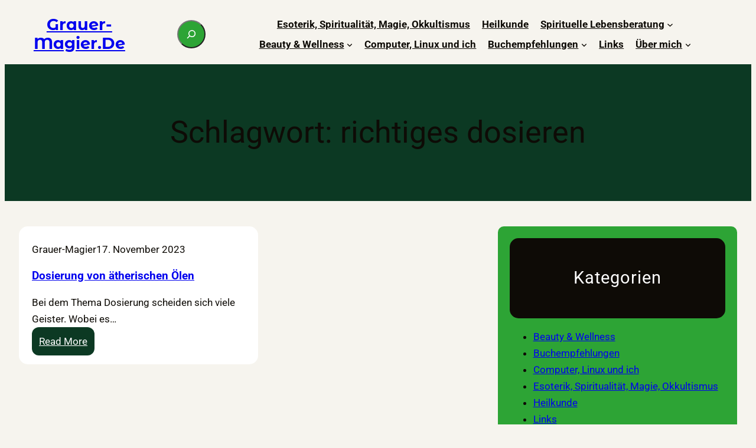

--- FILE ---
content_type: text/html; charset=UTF-8
request_url: https://www.grauer-magier.de/?tag=richtiges-dosieren
body_size: 18259
content:
<!DOCTYPE html>
<html lang="de">
<head>
	<meta charset="UTF-8" />
	<meta name="viewport" content="width=device-width, initial-scale=1" />
<meta name='robots' content='max-image-preview:large' />
<title>richtiges dosieren &#8211; Grauer-Magier.de</title>
<link rel="alternate" type="application/rss+xml" title="Grauer-Magier.de &raquo; Feed" href="https://www.grauer-magier.de/?feed=rss2" />
<link rel="alternate" type="application/rss+xml" title="Grauer-Magier.de &raquo; Kommentar-Feed" href="https://www.grauer-magier.de/?feed=comments-rss2" />
<link rel="alternate" type="application/rss+xml" title="Grauer-Magier.de &raquo; Schlagwort-Feed zu richtiges dosieren" href="https://www.grauer-magier.de/?feed=rss2&#038;tag=richtiges-dosieren" />
<style id='wp-img-auto-sizes-contain-inline-css'>
img:is([sizes=auto i],[sizes^="auto," i]){contain-intrinsic-size:3000px 1500px}
/*# sourceURL=wp-img-auto-sizes-contain-inline-css */
</style>
<style id='wp-block-site-title-inline-css'>
.wp-block-site-title{box-sizing:border-box}.wp-block-site-title :where(a){color:inherit;font-family:inherit;font-size:inherit;font-style:inherit;font-weight:inherit;letter-spacing:inherit;line-height:inherit;text-decoration:inherit}
/*# sourceURL=https://www.grauer-magier.de/wp-includes/blocks/site-title/style.min.css */
</style>
<style id='wp-block-search-inline-css'>
.wp-block-search__button{margin-left:10px;word-break:normal}.wp-block-search__button.has-icon{line-height:0}.wp-block-search__button svg{height:1.25em;min-height:24px;min-width:24px;width:1.25em;fill:currentColor;vertical-align:text-bottom}:where(.wp-block-search__button){border:1px solid #ccc;padding:6px 10px}.wp-block-search__inside-wrapper{display:flex;flex:auto;flex-wrap:nowrap;max-width:100%}.wp-block-search__label{width:100%}.wp-block-search.wp-block-search__button-only .wp-block-search__button{box-sizing:border-box;display:flex;flex-shrink:0;justify-content:center;margin-left:0;max-width:100%}.wp-block-search.wp-block-search__button-only .wp-block-search__inside-wrapper{min-width:0!important;transition-property:width}.wp-block-search.wp-block-search__button-only .wp-block-search__input{flex-basis:100%;transition-duration:.3s}.wp-block-search.wp-block-search__button-only.wp-block-search__searchfield-hidden,.wp-block-search.wp-block-search__button-only.wp-block-search__searchfield-hidden .wp-block-search__inside-wrapper{overflow:hidden}.wp-block-search.wp-block-search__button-only.wp-block-search__searchfield-hidden .wp-block-search__input{border-left-width:0!important;border-right-width:0!important;flex-basis:0;flex-grow:0;margin:0;min-width:0!important;padding-left:0!important;padding-right:0!important;width:0!important}:where(.wp-block-search__input){appearance:none;border:1px solid #949494;flex-grow:1;font-family:inherit;font-size:inherit;font-style:inherit;font-weight:inherit;letter-spacing:inherit;line-height:inherit;margin-left:0;margin-right:0;min-width:3rem;padding:8px;text-decoration:unset!important;text-transform:inherit}:where(.wp-block-search__button-inside .wp-block-search__inside-wrapper){background-color:#fff;border:1px solid #949494;box-sizing:border-box;padding:4px}:where(.wp-block-search__button-inside .wp-block-search__inside-wrapper) .wp-block-search__input{border:none;border-radius:0;padding:0 4px}:where(.wp-block-search__button-inside .wp-block-search__inside-wrapper) .wp-block-search__input:focus{outline:none}:where(.wp-block-search__button-inside .wp-block-search__inside-wrapper) :where(.wp-block-search__button){padding:4px 8px}.wp-block-search.aligncenter .wp-block-search__inside-wrapper{margin:auto}.wp-block[data-align=right] .wp-block-search.wp-block-search__button-only .wp-block-search__inside-wrapper{float:right}
/*# sourceURL=https://www.grauer-magier.de/wp-includes/blocks/search/style.min.css */
</style>
<style id='wp-block-group-inline-css'>
.wp-block-group{box-sizing:border-box}:where(.wp-block-group.wp-block-group-is-layout-constrained){position:relative}
/*# sourceURL=https://www.grauer-magier.de/wp-includes/blocks/group/style.min.css */
</style>
<style id='wp-block-navigation-link-inline-css'>
.wp-block-navigation .wp-block-navigation-item__label{overflow-wrap:break-word}.wp-block-navigation .wp-block-navigation-item__description{display:none}.link-ui-tools{outline:1px solid #f0f0f0;padding:8px}.link-ui-block-inserter{padding-top:8px}.link-ui-block-inserter__back{margin-left:8px;text-transform:uppercase}
/*# sourceURL=https://www.grauer-magier.de/wp-includes/blocks/navigation-link/style.min.css */
</style>
<link rel='stylesheet' id='wp-block-navigation-css' href='https://www.grauer-magier.de/wp-includes/blocks/navigation/style.min.css?ver=d7da4101c2bd9cb501a81dfb6550f3e4' media='all' />
<style id='wp-block-columns-inline-css'>
.wp-block-columns{box-sizing:border-box;display:flex;flex-wrap:wrap!important}@media (min-width:782px){.wp-block-columns{flex-wrap:nowrap!important}}.wp-block-columns{align-items:normal!important}.wp-block-columns.are-vertically-aligned-top{align-items:flex-start}.wp-block-columns.are-vertically-aligned-center{align-items:center}.wp-block-columns.are-vertically-aligned-bottom{align-items:flex-end}@media (max-width:781px){.wp-block-columns:not(.is-not-stacked-on-mobile)>.wp-block-column{flex-basis:100%!important}}@media (min-width:782px){.wp-block-columns:not(.is-not-stacked-on-mobile)>.wp-block-column{flex-basis:0;flex-grow:1}.wp-block-columns:not(.is-not-stacked-on-mobile)>.wp-block-column[style*=flex-basis]{flex-grow:0}}.wp-block-columns.is-not-stacked-on-mobile{flex-wrap:nowrap!important}.wp-block-columns.is-not-stacked-on-mobile>.wp-block-column{flex-basis:0;flex-grow:1}.wp-block-columns.is-not-stacked-on-mobile>.wp-block-column[style*=flex-basis]{flex-grow:0}:where(.wp-block-columns){margin-bottom:1.75em}:where(.wp-block-columns.has-background){padding:1.25em 2.375em}.wp-block-column{flex-grow:1;min-width:0;overflow-wrap:break-word;word-break:break-word}.wp-block-column.is-vertically-aligned-top{align-self:flex-start}.wp-block-column.is-vertically-aligned-center{align-self:center}.wp-block-column.is-vertically-aligned-bottom{align-self:flex-end}.wp-block-column.is-vertically-aligned-stretch{align-self:stretch}.wp-block-column.is-vertically-aligned-bottom,.wp-block-column.is-vertically-aligned-center,.wp-block-column.is-vertically-aligned-top{width:100%}
/*# sourceURL=https://www.grauer-magier.de/wp-includes/blocks/columns/style.min.css */
</style>
<style id='wp-block-query-title-inline-css'>
.wp-block-query-title{box-sizing:border-box}
/*# sourceURL=https://www.grauer-magier.de/wp-includes/blocks/query-title/style.min.css */
</style>
<link rel='stylesheet' id='wp-block-cover-css' href='https://www.grauer-magier.de/wp-includes/blocks/cover/style.min.css?ver=d7da4101c2bd9cb501a81dfb6550f3e4' media='all' />
<style id='wp-block-post-author-inline-css'>
.wp-block-post-author{box-sizing:border-box;display:flex;flex-wrap:wrap}.wp-block-post-author__byline{font-size:.5em;margin-bottom:0;margin-top:0;width:100%}.wp-block-post-author__avatar{margin-right:1em}.wp-block-post-author__bio{font-size:.7em;margin-bottom:.7em}.wp-block-post-author__content{flex-basis:0;flex-grow:1}.wp-block-post-author__name{margin:0}
/*# sourceURL=https://www.grauer-magier.de/wp-includes/blocks/post-author/style.min.css */
</style>
<style id='wp-block-post-date-inline-css'>
.wp-block-post-date{box-sizing:border-box}
/*# sourceURL=https://www.grauer-magier.de/wp-includes/blocks/post-date/style.min.css */
</style>
<style id='wp-block-post-title-inline-css'>
.wp-block-post-title{box-sizing:border-box;word-break:break-word}.wp-block-post-title :where(a){display:inline-block;font-family:inherit;font-size:inherit;font-style:inherit;font-weight:inherit;letter-spacing:inherit;line-height:inherit;text-decoration:inherit}
/*# sourceURL=https://www.grauer-magier.de/wp-includes/blocks/post-title/style.min.css */
</style>
<style id='wp-block-paragraph-inline-css'>
.is-small-text{font-size:.875em}.is-regular-text{font-size:1em}.is-large-text{font-size:2.25em}.is-larger-text{font-size:3em}.has-drop-cap:not(:focus):first-letter{float:left;font-size:8.4em;font-style:normal;font-weight:100;line-height:.68;margin:.05em .1em 0 0;text-transform:uppercase}body.rtl .has-drop-cap:not(:focus):first-letter{float:none;margin-left:.1em}p.has-drop-cap.has-background{overflow:hidden}:root :where(p.has-background){padding:1.25em 2.375em}:where(p.has-text-color:not(.has-link-color)) a{color:inherit}p.has-text-align-left[style*="writing-mode:vertical-lr"],p.has-text-align-right[style*="writing-mode:vertical-rl"]{rotate:180deg}
/*# sourceURL=https://www.grauer-magier.de/wp-includes/blocks/paragraph/style.min.css */
</style>
<style id='wp-block-post-excerpt-inline-css'>
:where(.wp-block-post-excerpt){box-sizing:border-box;margin-bottom:var(--wp--style--block-gap);margin-top:var(--wp--style--block-gap)}.wp-block-post-excerpt__excerpt{margin-bottom:0;margin-top:0}.wp-block-post-excerpt__more-text{margin-bottom:0;margin-top:var(--wp--style--block-gap)}.wp-block-post-excerpt__more-link{display:inline-block}
/*# sourceURL=https://www.grauer-magier.de/wp-includes/blocks/post-excerpt/style.min.css */
</style>
<style id='wp-block-read-more-inline-css'>
.wp-block-read-more{display:block;width:fit-content}.wp-block-read-more:where(:not([style*=text-decoration])){text-decoration:none}.wp-block-read-more:where(:not([style*=text-decoration])):active,.wp-block-read-more:where(:not([style*=text-decoration])):focus{text-decoration:none}
/*# sourceURL=https://www.grauer-magier.de/wp-includes/blocks/read-more/style.min.css */
</style>
<style id='wp-block-spacer-inline-css'>
.wp-block-spacer{clear:both}
/*# sourceURL=https://www.grauer-magier.de/wp-includes/blocks/spacer/style.min.css */
</style>
<style id='wp-block-post-template-inline-css'>
.wp-block-post-template{box-sizing:border-box;list-style:none;margin-bottom:0;margin-top:0;max-width:100%;padding:0}.wp-block-post-template.is-flex-container{display:flex;flex-direction:row;flex-wrap:wrap;gap:1.25em}.wp-block-post-template.is-flex-container>li{margin:0;width:100%}@media (min-width:600px){.wp-block-post-template.is-flex-container.is-flex-container.columns-2>li{width:calc(50% - .625em)}.wp-block-post-template.is-flex-container.is-flex-container.columns-3>li{width:calc(33.33333% - .83333em)}.wp-block-post-template.is-flex-container.is-flex-container.columns-4>li{width:calc(25% - .9375em)}.wp-block-post-template.is-flex-container.is-flex-container.columns-5>li{width:calc(20% - 1em)}.wp-block-post-template.is-flex-container.is-flex-container.columns-6>li{width:calc(16.66667% - 1.04167em)}}@media (max-width:600px){.wp-block-post-template-is-layout-grid.wp-block-post-template-is-layout-grid.wp-block-post-template-is-layout-grid.wp-block-post-template-is-layout-grid{grid-template-columns:1fr}}.wp-block-post-template-is-layout-constrained>li>.alignright,.wp-block-post-template-is-layout-flow>li>.alignright{float:right;margin-inline-end:0;margin-inline-start:2em}.wp-block-post-template-is-layout-constrained>li>.alignleft,.wp-block-post-template-is-layout-flow>li>.alignleft{float:left;margin-inline-end:2em;margin-inline-start:0}.wp-block-post-template-is-layout-constrained>li>.aligncenter,.wp-block-post-template-is-layout-flow>li>.aligncenter{margin-inline-end:auto;margin-inline-start:auto}
/*# sourceURL=https://www.grauer-magier.de/wp-includes/blocks/post-template/style.min.css */
</style>
<style id='wp-block-heading-inline-css'>
h1:where(.wp-block-heading).has-background,h2:where(.wp-block-heading).has-background,h3:where(.wp-block-heading).has-background,h4:where(.wp-block-heading).has-background,h5:where(.wp-block-heading).has-background,h6:where(.wp-block-heading).has-background{padding:1.25em 2.375em}h1.has-text-align-left[style*=writing-mode]:where([style*=vertical-lr]),h1.has-text-align-right[style*=writing-mode]:where([style*=vertical-rl]),h2.has-text-align-left[style*=writing-mode]:where([style*=vertical-lr]),h2.has-text-align-right[style*=writing-mode]:where([style*=vertical-rl]),h3.has-text-align-left[style*=writing-mode]:where([style*=vertical-lr]),h3.has-text-align-right[style*=writing-mode]:where([style*=vertical-rl]),h4.has-text-align-left[style*=writing-mode]:where([style*=vertical-lr]),h4.has-text-align-right[style*=writing-mode]:where([style*=vertical-rl]),h5.has-text-align-left[style*=writing-mode]:where([style*=vertical-lr]),h5.has-text-align-right[style*=writing-mode]:where([style*=vertical-rl]),h6.has-text-align-left[style*=writing-mode]:where([style*=vertical-lr]),h6.has-text-align-right[style*=writing-mode]:where([style*=vertical-rl]){rotate:180deg}
/*# sourceURL=https://www.grauer-magier.de/wp-includes/blocks/heading/style.min.css */
</style>
<style id='wp-block-categories-inline-css'>
.wp-block-categories{box-sizing:border-box}.wp-block-categories.alignleft{margin-right:2em}.wp-block-categories.alignright{margin-left:2em}.wp-block-categories.wp-block-categories-dropdown.aligncenter{text-align:center}.wp-block-categories .wp-block-categories__label{display:block;width:100%}
/*# sourceURL=https://www.grauer-magier.de/wp-includes/blocks/categories/style.min.css */
</style>
<style id='wp-block-tag-cloud-inline-css'>
.wp-block-tag-cloud{box-sizing:border-box}.wp-block-tag-cloud.aligncenter{justify-content:center;text-align:center}.wp-block-tag-cloud a{display:inline-block;margin-right:5px}.wp-block-tag-cloud span{display:inline-block;margin-left:5px;text-decoration:none}:root :where(.wp-block-tag-cloud.is-style-outline){display:flex;flex-wrap:wrap;gap:1ch}:root :where(.wp-block-tag-cloud.is-style-outline a){border:1px solid;font-size:unset!important;margin-right:0;padding:1ch 2ch;text-decoration:none!important}
/*# sourceURL=https://www.grauer-magier.de/wp-includes/blocks/tag-cloud/style.min.css */
</style>
<style id='wp-block-social-links-inline-css'>
.wp-block-social-links{background:none;box-sizing:border-box;margin-left:0;padding-left:0;padding-right:0;text-indent:0}.wp-block-social-links .wp-social-link a,.wp-block-social-links .wp-social-link a:hover{border-bottom:0;box-shadow:none;text-decoration:none}.wp-block-social-links .wp-social-link svg{height:1em;width:1em}.wp-block-social-links .wp-social-link span:not(.screen-reader-text){font-size:.65em;margin-left:.5em;margin-right:.5em}.wp-block-social-links.has-small-icon-size{font-size:16px}.wp-block-social-links,.wp-block-social-links.has-normal-icon-size{font-size:24px}.wp-block-social-links.has-large-icon-size{font-size:36px}.wp-block-social-links.has-huge-icon-size{font-size:48px}.wp-block-social-links.aligncenter{display:flex;justify-content:center}.wp-block-social-links.alignright{justify-content:flex-end}.wp-block-social-link{border-radius:9999px;display:block}@media not (prefers-reduced-motion){.wp-block-social-link{transition:transform .1s ease}}.wp-block-social-link{height:auto}.wp-block-social-link a{align-items:center;display:flex;line-height:0}.wp-block-social-link:hover{transform:scale(1.1)}.wp-block-social-links .wp-block-social-link.wp-social-link{display:inline-block;margin:0;padding:0}.wp-block-social-links .wp-block-social-link.wp-social-link .wp-block-social-link-anchor,.wp-block-social-links .wp-block-social-link.wp-social-link .wp-block-social-link-anchor svg,.wp-block-social-links .wp-block-social-link.wp-social-link .wp-block-social-link-anchor:active,.wp-block-social-links .wp-block-social-link.wp-social-link .wp-block-social-link-anchor:hover,.wp-block-social-links .wp-block-social-link.wp-social-link .wp-block-social-link-anchor:visited{color:currentColor;fill:currentColor}:where(.wp-block-social-links:not(.is-style-logos-only)) .wp-social-link{background-color:#f0f0f0;color:#444}:where(.wp-block-social-links:not(.is-style-logos-only)) .wp-social-link-amazon{background-color:#f90;color:#fff}:where(.wp-block-social-links:not(.is-style-logos-only)) .wp-social-link-bandcamp{background-color:#1ea0c3;color:#fff}:where(.wp-block-social-links:not(.is-style-logos-only)) .wp-social-link-behance{background-color:#0757fe;color:#fff}:where(.wp-block-social-links:not(.is-style-logos-only)) .wp-social-link-bluesky{background-color:#0a7aff;color:#fff}:where(.wp-block-social-links:not(.is-style-logos-only)) .wp-social-link-codepen{background-color:#1e1f26;color:#fff}:where(.wp-block-social-links:not(.is-style-logos-only)) .wp-social-link-deviantart{background-color:#02e49b;color:#fff}:where(.wp-block-social-links:not(.is-style-logos-only)) .wp-social-link-discord{background-color:#5865f2;color:#fff}:where(.wp-block-social-links:not(.is-style-logos-only)) .wp-social-link-dribbble{background-color:#e94c89;color:#fff}:where(.wp-block-social-links:not(.is-style-logos-only)) .wp-social-link-dropbox{background-color:#4280ff;color:#fff}:where(.wp-block-social-links:not(.is-style-logos-only)) .wp-social-link-etsy{background-color:#f45800;color:#fff}:where(.wp-block-social-links:not(.is-style-logos-only)) .wp-social-link-facebook{background-color:#0866ff;color:#fff}:where(.wp-block-social-links:not(.is-style-logos-only)) .wp-social-link-fivehundredpx{background-color:#000;color:#fff}:where(.wp-block-social-links:not(.is-style-logos-only)) .wp-social-link-flickr{background-color:#0461dd;color:#fff}:where(.wp-block-social-links:not(.is-style-logos-only)) .wp-social-link-foursquare{background-color:#e65678;color:#fff}:where(.wp-block-social-links:not(.is-style-logos-only)) .wp-social-link-github{background-color:#24292d;color:#fff}:where(.wp-block-social-links:not(.is-style-logos-only)) .wp-social-link-goodreads{background-color:#eceadd;color:#382110}:where(.wp-block-social-links:not(.is-style-logos-only)) .wp-social-link-google{background-color:#ea4434;color:#fff}:where(.wp-block-social-links:not(.is-style-logos-only)) .wp-social-link-gravatar{background-color:#1d4fc4;color:#fff}:where(.wp-block-social-links:not(.is-style-logos-only)) .wp-social-link-instagram{background-color:#f00075;color:#fff}:where(.wp-block-social-links:not(.is-style-logos-only)) .wp-social-link-lastfm{background-color:#e21b24;color:#fff}:where(.wp-block-social-links:not(.is-style-logos-only)) .wp-social-link-linkedin{background-color:#0d66c2;color:#fff}:where(.wp-block-social-links:not(.is-style-logos-only)) .wp-social-link-mastodon{background-color:#3288d4;color:#fff}:where(.wp-block-social-links:not(.is-style-logos-only)) .wp-social-link-medium{background-color:#000;color:#fff}:where(.wp-block-social-links:not(.is-style-logos-only)) .wp-social-link-meetup{background-color:#f6405f;color:#fff}:where(.wp-block-social-links:not(.is-style-logos-only)) .wp-social-link-patreon{background-color:#000;color:#fff}:where(.wp-block-social-links:not(.is-style-logos-only)) .wp-social-link-pinterest{background-color:#e60122;color:#fff}:where(.wp-block-social-links:not(.is-style-logos-only)) .wp-social-link-pocket{background-color:#ef4155;color:#fff}:where(.wp-block-social-links:not(.is-style-logos-only)) .wp-social-link-reddit{background-color:#ff4500;color:#fff}:where(.wp-block-social-links:not(.is-style-logos-only)) .wp-social-link-skype{background-color:#0478d7;color:#fff}:where(.wp-block-social-links:not(.is-style-logos-only)) .wp-social-link-snapchat{background-color:#fefc00;color:#fff;stroke:#000}:where(.wp-block-social-links:not(.is-style-logos-only)) .wp-social-link-soundcloud{background-color:#ff5600;color:#fff}:where(.wp-block-social-links:not(.is-style-logos-only)) .wp-social-link-spotify{background-color:#1bd760;color:#fff}:where(.wp-block-social-links:not(.is-style-logos-only)) .wp-social-link-telegram{background-color:#2aabee;color:#fff}:where(.wp-block-social-links:not(.is-style-logos-only)) .wp-social-link-threads{background-color:#000;color:#fff}:where(.wp-block-social-links:not(.is-style-logos-only)) .wp-social-link-tiktok{background-color:#000;color:#fff}:where(.wp-block-social-links:not(.is-style-logos-only)) .wp-social-link-tumblr{background-color:#011835;color:#fff}:where(.wp-block-social-links:not(.is-style-logos-only)) .wp-social-link-twitch{background-color:#6440a4;color:#fff}:where(.wp-block-social-links:not(.is-style-logos-only)) .wp-social-link-twitter{background-color:#1da1f2;color:#fff}:where(.wp-block-social-links:not(.is-style-logos-only)) .wp-social-link-vimeo{background-color:#1eb7ea;color:#fff}:where(.wp-block-social-links:not(.is-style-logos-only)) .wp-social-link-vk{background-color:#4680c2;color:#fff}:where(.wp-block-social-links:not(.is-style-logos-only)) .wp-social-link-wordpress{background-color:#3499cd;color:#fff}:where(.wp-block-social-links:not(.is-style-logos-only)) .wp-social-link-whatsapp{background-color:#25d366;color:#fff}:where(.wp-block-social-links:not(.is-style-logos-only)) .wp-social-link-x{background-color:#000;color:#fff}:where(.wp-block-social-links:not(.is-style-logos-only)) .wp-social-link-yelp{background-color:#d32422;color:#fff}:where(.wp-block-social-links:not(.is-style-logos-only)) .wp-social-link-youtube{background-color:red;color:#fff}:where(.wp-block-social-links.is-style-logos-only) .wp-social-link{background:none}:where(.wp-block-social-links.is-style-logos-only) .wp-social-link svg{height:1.25em;width:1.25em}:where(.wp-block-social-links.is-style-logos-only) .wp-social-link-amazon{color:#f90}:where(.wp-block-social-links.is-style-logos-only) .wp-social-link-bandcamp{color:#1ea0c3}:where(.wp-block-social-links.is-style-logos-only) .wp-social-link-behance{color:#0757fe}:where(.wp-block-social-links.is-style-logos-only) .wp-social-link-bluesky{color:#0a7aff}:where(.wp-block-social-links.is-style-logos-only) .wp-social-link-codepen{color:#1e1f26}:where(.wp-block-social-links.is-style-logos-only) .wp-social-link-deviantart{color:#02e49b}:where(.wp-block-social-links.is-style-logos-only) .wp-social-link-discord{color:#5865f2}:where(.wp-block-social-links.is-style-logos-only) .wp-social-link-dribbble{color:#e94c89}:where(.wp-block-social-links.is-style-logos-only) .wp-social-link-dropbox{color:#4280ff}:where(.wp-block-social-links.is-style-logos-only) .wp-social-link-etsy{color:#f45800}:where(.wp-block-social-links.is-style-logos-only) .wp-social-link-facebook{color:#0866ff}:where(.wp-block-social-links.is-style-logos-only) .wp-social-link-fivehundredpx{color:#000}:where(.wp-block-social-links.is-style-logos-only) .wp-social-link-flickr{color:#0461dd}:where(.wp-block-social-links.is-style-logos-only) .wp-social-link-foursquare{color:#e65678}:where(.wp-block-social-links.is-style-logos-only) .wp-social-link-github{color:#24292d}:where(.wp-block-social-links.is-style-logos-only) .wp-social-link-goodreads{color:#382110}:where(.wp-block-social-links.is-style-logos-only) .wp-social-link-google{color:#ea4434}:where(.wp-block-social-links.is-style-logos-only) .wp-social-link-gravatar{color:#1d4fc4}:where(.wp-block-social-links.is-style-logos-only) .wp-social-link-instagram{color:#f00075}:where(.wp-block-social-links.is-style-logos-only) .wp-social-link-lastfm{color:#e21b24}:where(.wp-block-social-links.is-style-logos-only) .wp-social-link-linkedin{color:#0d66c2}:where(.wp-block-social-links.is-style-logos-only) .wp-social-link-mastodon{color:#3288d4}:where(.wp-block-social-links.is-style-logos-only) .wp-social-link-medium{color:#000}:where(.wp-block-social-links.is-style-logos-only) .wp-social-link-meetup{color:#f6405f}:where(.wp-block-social-links.is-style-logos-only) .wp-social-link-patreon{color:#000}:where(.wp-block-social-links.is-style-logos-only) .wp-social-link-pinterest{color:#e60122}:where(.wp-block-social-links.is-style-logos-only) .wp-social-link-pocket{color:#ef4155}:where(.wp-block-social-links.is-style-logos-only) .wp-social-link-reddit{color:#ff4500}:where(.wp-block-social-links.is-style-logos-only) .wp-social-link-skype{color:#0478d7}:where(.wp-block-social-links.is-style-logos-only) .wp-social-link-snapchat{color:#fff;stroke:#000}:where(.wp-block-social-links.is-style-logos-only) .wp-social-link-soundcloud{color:#ff5600}:where(.wp-block-social-links.is-style-logos-only) .wp-social-link-spotify{color:#1bd760}:where(.wp-block-social-links.is-style-logos-only) .wp-social-link-telegram{color:#2aabee}:where(.wp-block-social-links.is-style-logos-only) .wp-social-link-threads{color:#000}:where(.wp-block-social-links.is-style-logos-only) .wp-social-link-tiktok{color:#000}:where(.wp-block-social-links.is-style-logos-only) .wp-social-link-tumblr{color:#011835}:where(.wp-block-social-links.is-style-logos-only) .wp-social-link-twitch{color:#6440a4}:where(.wp-block-social-links.is-style-logos-only) .wp-social-link-twitter{color:#1da1f2}:where(.wp-block-social-links.is-style-logos-only) .wp-social-link-vimeo{color:#1eb7ea}:where(.wp-block-social-links.is-style-logos-only) .wp-social-link-vk{color:#4680c2}:where(.wp-block-social-links.is-style-logos-only) .wp-social-link-whatsapp{color:#25d366}:where(.wp-block-social-links.is-style-logos-only) .wp-social-link-wordpress{color:#3499cd}:where(.wp-block-social-links.is-style-logos-only) .wp-social-link-x{color:#000}:where(.wp-block-social-links.is-style-logos-only) .wp-social-link-yelp{color:#d32422}:where(.wp-block-social-links.is-style-logos-only) .wp-social-link-youtube{color:red}.wp-block-social-links.is-style-pill-shape .wp-social-link{width:auto}:root :where(.wp-block-social-links .wp-social-link a){padding:.25em}:root :where(.wp-block-social-links.is-style-logos-only .wp-social-link a){padding:0}:root :where(.wp-block-social-links.is-style-pill-shape .wp-social-link a){padding-left:.6666666667em;padding-right:.6666666667em}.wp-block-social-links:not(.has-icon-color):not(.has-icon-background-color) .wp-social-link-snapchat .wp-block-social-link-label{color:#000}
/*# sourceURL=https://www.grauer-magier.de/wp-includes/blocks/social-links/style.min.css */
</style>
<style id='wp-block-list-inline-css'>
ol,ul{box-sizing:border-box}:root :where(.wp-block-list.has-background){padding:1.25em 2.375em}
/*# sourceURL=https://www.grauer-magier.de/wp-includes/blocks/list/style.min.css */
</style>
<style id='wp-emoji-styles-inline-css'>

	img.wp-smiley, img.emoji {
		display: inline !important;
		border: none !important;
		box-shadow: none !important;
		height: 1em !important;
		width: 1em !important;
		margin: 0 0.07em !important;
		vertical-align: -0.1em !important;
		background: none !important;
		padding: 0 !important;
	}
/*# sourceURL=wp-emoji-styles-inline-css */
</style>
<style id='wp-block-library-inline-css'>
:root{--wp-block-synced-color:#7a00df;--wp-block-synced-color--rgb:122,0,223;--wp-bound-block-color:var(--wp-block-synced-color);--wp-editor-canvas-background:#ddd;--wp-admin-theme-color:#007cba;--wp-admin-theme-color--rgb:0,124,186;--wp-admin-theme-color-darker-10:#006ba1;--wp-admin-theme-color-darker-10--rgb:0,107,160.5;--wp-admin-theme-color-darker-20:#005a87;--wp-admin-theme-color-darker-20--rgb:0,90,135;--wp-admin-border-width-focus:2px}@media (min-resolution:192dpi){:root{--wp-admin-border-width-focus:1.5px}}.wp-element-button{cursor:pointer}:root .has-very-light-gray-background-color{background-color:#eee}:root .has-very-dark-gray-background-color{background-color:#313131}:root .has-very-light-gray-color{color:#eee}:root .has-very-dark-gray-color{color:#313131}:root .has-vivid-green-cyan-to-vivid-cyan-blue-gradient-background{background:linear-gradient(135deg,#00d084,#0693e3)}:root .has-purple-crush-gradient-background{background:linear-gradient(135deg,#34e2e4,#4721fb 50%,#ab1dfe)}:root .has-hazy-dawn-gradient-background{background:linear-gradient(135deg,#faaca8,#dad0ec)}:root .has-subdued-olive-gradient-background{background:linear-gradient(135deg,#fafae1,#67a671)}:root .has-atomic-cream-gradient-background{background:linear-gradient(135deg,#fdd79a,#004a59)}:root .has-nightshade-gradient-background{background:linear-gradient(135deg,#330968,#31cdcf)}:root .has-midnight-gradient-background{background:linear-gradient(135deg,#020381,#2874fc)}:root{--wp--preset--font-size--normal:16px;--wp--preset--font-size--huge:42px}.has-regular-font-size{font-size:1em}.has-larger-font-size{font-size:2.625em}.has-normal-font-size{font-size:var(--wp--preset--font-size--normal)}.has-huge-font-size{font-size:var(--wp--preset--font-size--huge)}.has-text-align-center{text-align:center}.has-text-align-left{text-align:left}.has-text-align-right{text-align:right}.has-fit-text{white-space:nowrap!important}#end-resizable-editor-section{display:none}.aligncenter{clear:both}.items-justified-left{justify-content:flex-start}.items-justified-center{justify-content:center}.items-justified-right{justify-content:flex-end}.items-justified-space-between{justify-content:space-between}.screen-reader-text{border:0;clip-path:inset(50%);height:1px;margin:-1px;overflow:hidden;padding:0;position:absolute;width:1px;word-wrap:normal!important}.screen-reader-text:focus{background-color:#ddd;clip-path:none;color:#444;display:block;font-size:1em;height:auto;left:5px;line-height:normal;padding:15px 23px 14px;text-decoration:none;top:5px;width:auto;z-index:100000}html :where(.has-border-color){border-style:solid}html :where([style*=border-top-color]){border-top-style:solid}html :where([style*=border-right-color]){border-right-style:solid}html :where([style*=border-bottom-color]){border-bottom-style:solid}html :where([style*=border-left-color]){border-left-style:solid}html :where([style*=border-width]){border-style:solid}html :where([style*=border-top-width]){border-top-style:solid}html :where([style*=border-right-width]){border-right-style:solid}html :where([style*=border-bottom-width]){border-bottom-style:solid}html :where([style*=border-left-width]){border-left-style:solid}html :where(img[class*=wp-image-]){height:auto;max-width:100%}:where(figure){margin:0 0 1em}html :where(.is-position-sticky){--wp-admin--admin-bar--position-offset:var(--wp-admin--admin-bar--height,0px)}@media screen and (max-width:600px){html :where(.is-position-sticky){--wp-admin--admin-bar--position-offset:0px}}
/*# sourceURL=/wp-includes/css/dist/block-library/common.min.css */
</style>
<style id='global-styles-inline-css'>
:root{--wp--preset--aspect-ratio--square: 1;--wp--preset--aspect-ratio--4-3: 4/3;--wp--preset--aspect-ratio--3-4: 3/4;--wp--preset--aspect-ratio--3-2: 3/2;--wp--preset--aspect-ratio--2-3: 2/3;--wp--preset--aspect-ratio--16-9: 16/9;--wp--preset--aspect-ratio--9-16: 9/16;--wp--preset--color--black: #000000;--wp--preset--color--cyan-bluish-gray: #abb8c3;--wp--preset--color--white: #ffffff;--wp--preset--color--pale-pink: #f78da7;--wp--preset--color--vivid-red: #cf2e2e;--wp--preset--color--luminous-vivid-orange: #ff6900;--wp--preset--color--luminous-vivid-amber: #fcb900;--wp--preset--color--light-green-cyan: #7bdcb5;--wp--preset--color--vivid-green-cyan: #00d084;--wp--preset--color--pale-cyan-blue: #8ed1fc;--wp--preset--color--vivid-cyan-blue: #0693e3;--wp--preset--color--vivid-purple: #9b51e0;--wp--preset--color--contrast: #0E0B06;--wp--preset--color--primary: #0C3923;--wp--preset--color--secondary: #2cb535;--wp--preset--color--secondary-second: #192136;--wp--preset--color--secondary-third: #F6F4EE;--wp--preset--color--secondary-fourth: #F6F4EE;--wp--preset--color--tertiary: #441671;--wp--preset--color--base: #ffffff;--wp--preset--gradient--vivid-cyan-blue-to-vivid-purple: linear-gradient(135deg,rgb(6,147,227) 0%,rgb(155,81,224) 100%);--wp--preset--gradient--light-green-cyan-to-vivid-green-cyan: linear-gradient(135deg,rgb(122,220,180) 0%,rgb(0,208,130) 100%);--wp--preset--gradient--luminous-vivid-amber-to-luminous-vivid-orange: linear-gradient(135deg,rgb(252,185,0) 0%,rgb(255,105,0) 100%);--wp--preset--gradient--luminous-vivid-orange-to-vivid-red: linear-gradient(135deg,rgb(255,105,0) 0%,rgb(207,46,46) 100%);--wp--preset--gradient--very-light-gray-to-cyan-bluish-gray: linear-gradient(135deg,rgb(238,238,238) 0%,rgb(169,184,195) 100%);--wp--preset--gradient--cool-to-warm-spectrum: linear-gradient(135deg,rgb(74,234,220) 0%,rgb(151,120,209) 20%,rgb(207,42,186) 40%,rgb(238,44,130) 60%,rgb(251,105,98) 80%,rgb(254,248,76) 100%);--wp--preset--gradient--blush-light-purple: linear-gradient(135deg,rgb(255,206,236) 0%,rgb(152,150,240) 100%);--wp--preset--gradient--blush-bordeaux: linear-gradient(135deg,rgb(254,205,165) 0%,rgb(254,45,45) 50%,rgb(107,0,62) 100%);--wp--preset--gradient--luminous-dusk: linear-gradient(135deg,rgb(255,203,112) 0%,rgb(199,81,192) 50%,rgb(65,88,208) 100%);--wp--preset--gradient--pale-ocean: linear-gradient(135deg,rgb(255,245,203) 0%,rgb(182,227,212) 50%,rgb(51,167,181) 100%);--wp--preset--gradient--electric-grass: linear-gradient(135deg,rgb(202,248,128) 0%,rgb(113,206,126) 100%);--wp--preset--gradient--midnight: linear-gradient(135deg,rgb(2,3,129) 0%,rgb(40,116,252) 100%);--wp--preset--gradient--vertical-secondary-to-tertiary: linear-gradient(91deg, #FCFDFE 0%, #EAF4F5 100%);--wp--preset--gradient--vertical-secondary-to-fourth: linear-gradient(115deg, #FFD2E6 0%, #EECF9B 100%);--wp--preset--font-size--small: clamp(0.875rem, 0.875rem + ((1vw - 0.2rem) * 0.156), 1rem);--wp--preset--font-size--medium: clamp(1rem, 1rem + ((1vw - 0.2rem) * 0.156), 1.125rem);--wp--preset--font-size--large: clamp(1.75rem, 1.75rem + ((1vw - 0.2rem) * 0.156), 1.875rem);--wp--preset--font-size--x-large: 2.25rem;--wp--preset--font-size--xx-large: clamp(4rem, 4rem + ((1vw - 0.2rem) * 7.5), 10rem);--wp--preset--font-family--roboto: 'Roboto', sans-serif;--wp--preset--font-family--montserrat-alternates: 'Montserrat Alternates', sans-serif;--wp--preset--font-family--lato: 'Lato', sans-serif;--wp--preset--font-family--syne: 'Syne', sans-serif;--wp--preset--font-family--sora: 'Sora', sans-serif;--wp--preset--font-family--inter: 'Inter', sans-serif;--wp--preset--font-family--system-font: -apple-system,BlinkMacSystemFont,"Segoe UI",Roboto,Oxygen-Sans,Ubuntu,Cantarell,"Helvetica Neue",sans-serif;--wp--preset--spacing--20: 0.44rem;--wp--preset--spacing--30: clamp(1.5rem, 5vw, 2rem);--wp--preset--spacing--40: clamp(1.8rem, 1.8rem + ((1vw - 0.48rem) * 2.885), 3rem);--wp--preset--spacing--50: clamp(2.5rem, 8vw, 4.5rem);--wp--preset--spacing--60: clamp(3.75rem, 10vw, 7rem);--wp--preset--spacing--70: clamp(5rem, 5.25rem + ((1vw - 0.48rem) * 9.096), 8rem);--wp--preset--spacing--80: clamp(7rem, 14vw, 11rem);--wp--preset--shadow--natural: 6px 6px 9px rgba(0, 0, 0, 0.2);--wp--preset--shadow--deep: 12px 12px 50px rgba(0, 0, 0, 0.4);--wp--preset--shadow--sharp: 6px 6px 0px rgba(0, 0, 0, 0.2);--wp--preset--shadow--outlined: 6px 6px 0px -3px rgb(255, 255, 255), 6px 6px rgb(0, 0, 0);--wp--preset--shadow--crisp: 6px 6px 0px rgb(0, 0, 0);}:root { --wp--style--global--content-size: 66%;--wp--style--global--wide-size: 60%; }:where(body) { margin: 0; }.wp-site-blocks { padding-top: var(--wp--style--root--padding-top); padding-bottom: var(--wp--style--root--padding-bottom); }.has-global-padding { padding-right: var(--wp--style--root--padding-right); padding-left: var(--wp--style--root--padding-left); }.has-global-padding > .alignfull { margin-right: calc(var(--wp--style--root--padding-right) * -1); margin-left: calc(var(--wp--style--root--padding-left) * -1); }.has-global-padding :where(:not(.alignfull.is-layout-flow) > .has-global-padding:not(.wp-block-block, .alignfull)) { padding-right: 0; padding-left: 0; }.has-global-padding :where(:not(.alignfull.is-layout-flow) > .has-global-padding:not(.wp-block-block, .alignfull)) > .alignfull { margin-left: 0; margin-right: 0; }.wp-site-blocks > .alignleft { float: left; margin-right: 2em; }.wp-site-blocks > .alignright { float: right; margin-left: 2em; }.wp-site-blocks > .aligncenter { justify-content: center; margin-left: auto; margin-right: auto; }:where(.wp-site-blocks) > * { margin-block-start: 1.5rem; margin-block-end: 0; }:where(.wp-site-blocks) > :first-child { margin-block-start: 0; }:where(.wp-site-blocks) > :last-child { margin-block-end: 0; }:root { --wp--style--block-gap: 1.5rem; }:root :where(.is-layout-flow) > :first-child{margin-block-start: 0;}:root :where(.is-layout-flow) > :last-child{margin-block-end: 0;}:root :where(.is-layout-flow) > *{margin-block-start: 1.5rem;margin-block-end: 0;}:root :where(.is-layout-constrained) > :first-child{margin-block-start: 0;}:root :where(.is-layout-constrained) > :last-child{margin-block-end: 0;}:root :where(.is-layout-constrained) > *{margin-block-start: 1.5rem;margin-block-end: 0;}:root :where(.is-layout-flex){gap: 1.5rem;}:root :where(.is-layout-grid){gap: 1.5rem;}.is-layout-flow > .alignleft{float: left;margin-inline-start: 0;margin-inline-end: 2em;}.is-layout-flow > .alignright{float: right;margin-inline-start: 2em;margin-inline-end: 0;}.is-layout-flow > .aligncenter{margin-left: auto !important;margin-right: auto !important;}.is-layout-constrained > .alignleft{float: left;margin-inline-start: 0;margin-inline-end: 2em;}.is-layout-constrained > .alignright{float: right;margin-inline-start: 2em;margin-inline-end: 0;}.is-layout-constrained > .aligncenter{margin-left: auto !important;margin-right: auto !important;}.is-layout-constrained > :where(:not(.alignleft):not(.alignright):not(.alignfull)){max-width: var(--wp--style--global--content-size);margin-left: auto !important;margin-right: auto !important;}.is-layout-constrained > .alignwide{max-width: var(--wp--style--global--wide-size);}body .is-layout-flex{display: flex;}.is-layout-flex{flex-wrap: wrap;align-items: center;}.is-layout-flex > :is(*, div){margin: 0;}body .is-layout-grid{display: grid;}.is-layout-grid > :is(*, div){margin: 0;}body{background-color: var(--wp--preset--color--secondary-third);color: var(--wp--preset--color--contrast);font-family: var(--wp--preset--font-family--system-font);font-size: var(--wp--preset--font-size--medium);line-height: 1.6;--wp--style--root--padding-top: 0;--wp--style--root--padding-right: 0;--wp--style--root--padding-bottom: 0;--wp--style--root--padding-left: 0;}a:where(:not(.wp-element-button)){color: var(--wp--preset--color--tertiary);text-decoration: underline;}:root :where(a:where(:not(.wp-element-button)):hover){color: #167a32eb;text-decoration: none;}:root :where(a:where(:not(.wp-element-button)):focus){text-decoration: underline dashed;}:root :where(a:where(:not(.wp-element-button)):active){color: var(--wp--preset--color--secondary);text-decoration: none;}h1, h2, h3, h4, h5, h6{font-weight: 400;line-height: 1.4;}h1{font-size: clamp(2.032rem, 2.032rem + ((1vw - 0.2rem) * 1.991), 3.625rem);line-height: 1.2;}h2{font-size: clamp(2.625rem, calc(2.625rem + ((1vw - 0.48rem) * 8.4135)), 3.25rem);line-height: 1.2;}h3{font-size: var(--wp--preset--font-size--x-large);}h4{font-size: var(--wp--preset--font-size--large);}h5{font-size: var(--wp--preset--font-size--medium);font-weight: 700;text-transform: uppercase;}h6{font-size: var(--wp--preset--font-size--medium);text-transform: uppercase;}:root :where(.wp-element-button, .wp-block-button__link){background-color: #167a32eb;border-radius: 0;border-width: 0;color: #47bc4f;font-family: inherit;font-size: inherit;font-style: inherit;font-weight: inherit;letter-spacing: inherit;line-height: inherit;padding-top: calc(0.667em + 2px);padding-right: calc(1.333em + 2px);padding-bottom: calc(0.667em + 2px);padding-left: calc(1.333em + 2px);text-decoration: none;text-transform: inherit;}:root :where(.wp-element-button:visited, .wp-block-button__link:visited){color: var(--wp--preset--color--contrast);}:root :where(.wp-element-button:hover, .wp-block-button__link:hover){background-color: var(--wp--preset--color--contrast);color: var(--wp--preset--color--base);}:root :where(.wp-element-button:focus, .wp-block-button__link:focus){background-color: var(--wp--preset--color--contrast);color: var(--wp--preset--color--base);}:root :where(.wp-element-button:active, .wp-block-button__link:active){background-color: var(--wp--preset--color--secondary);color: var(--wp--preset--color--base);}:root :where(.wp-element-caption, .wp-block-audio figcaption, .wp-block-embed figcaption, .wp-block-gallery figcaption, .wp-block-image figcaption, .wp-block-table figcaption, .wp-block-video figcaption){color: var(--wp--preset--color--pale-cyan-blue);}.has-black-color{color: var(--wp--preset--color--black) !important;}.has-cyan-bluish-gray-color{color: var(--wp--preset--color--cyan-bluish-gray) !important;}.has-white-color{color: var(--wp--preset--color--white) !important;}.has-pale-pink-color{color: var(--wp--preset--color--pale-pink) !important;}.has-vivid-red-color{color: var(--wp--preset--color--vivid-red) !important;}.has-luminous-vivid-orange-color{color: var(--wp--preset--color--luminous-vivid-orange) !important;}.has-luminous-vivid-amber-color{color: var(--wp--preset--color--luminous-vivid-amber) !important;}.has-light-green-cyan-color{color: var(--wp--preset--color--light-green-cyan) !important;}.has-vivid-green-cyan-color{color: var(--wp--preset--color--vivid-green-cyan) !important;}.has-pale-cyan-blue-color{color: var(--wp--preset--color--pale-cyan-blue) !important;}.has-vivid-cyan-blue-color{color: var(--wp--preset--color--vivid-cyan-blue) !important;}.has-vivid-purple-color{color: var(--wp--preset--color--vivid-purple) !important;}.has-contrast-color{color: var(--wp--preset--color--contrast) !important;}.has-primary-color{color: var(--wp--preset--color--primary) !important;}.has-secondary-color{color: var(--wp--preset--color--secondary) !important;}.has-secondary-second-color{color: var(--wp--preset--color--secondary-second) !important;}.has-secondary-third-color{color: var(--wp--preset--color--secondary-third) !important;}.has-secondary-fourth-color{color: var(--wp--preset--color--secondary-fourth) !important;}.has-tertiary-color{color: var(--wp--preset--color--tertiary) !important;}.has-base-color{color: var(--wp--preset--color--base) !important;}.has-black-background-color{background-color: var(--wp--preset--color--black) !important;}.has-cyan-bluish-gray-background-color{background-color: var(--wp--preset--color--cyan-bluish-gray) !important;}.has-white-background-color{background-color: var(--wp--preset--color--white) !important;}.has-pale-pink-background-color{background-color: var(--wp--preset--color--pale-pink) !important;}.has-vivid-red-background-color{background-color: var(--wp--preset--color--vivid-red) !important;}.has-luminous-vivid-orange-background-color{background-color: var(--wp--preset--color--luminous-vivid-orange) !important;}.has-luminous-vivid-amber-background-color{background-color: var(--wp--preset--color--luminous-vivid-amber) !important;}.has-light-green-cyan-background-color{background-color: var(--wp--preset--color--light-green-cyan) !important;}.has-vivid-green-cyan-background-color{background-color: var(--wp--preset--color--vivid-green-cyan) !important;}.has-pale-cyan-blue-background-color{background-color: var(--wp--preset--color--pale-cyan-blue) !important;}.has-vivid-cyan-blue-background-color{background-color: var(--wp--preset--color--vivid-cyan-blue) !important;}.has-vivid-purple-background-color{background-color: var(--wp--preset--color--vivid-purple) !important;}.has-contrast-background-color{background-color: var(--wp--preset--color--contrast) !important;}.has-primary-background-color{background-color: var(--wp--preset--color--primary) !important;}.has-secondary-background-color{background-color: var(--wp--preset--color--secondary) !important;}.has-secondary-second-background-color{background-color: var(--wp--preset--color--secondary-second) !important;}.has-secondary-third-background-color{background-color: var(--wp--preset--color--secondary-third) !important;}.has-secondary-fourth-background-color{background-color: var(--wp--preset--color--secondary-fourth) !important;}.has-tertiary-background-color{background-color: var(--wp--preset--color--tertiary) !important;}.has-base-background-color{background-color: var(--wp--preset--color--base) !important;}.has-black-border-color{border-color: var(--wp--preset--color--black) !important;}.has-cyan-bluish-gray-border-color{border-color: var(--wp--preset--color--cyan-bluish-gray) !important;}.has-white-border-color{border-color: var(--wp--preset--color--white) !important;}.has-pale-pink-border-color{border-color: var(--wp--preset--color--pale-pink) !important;}.has-vivid-red-border-color{border-color: var(--wp--preset--color--vivid-red) !important;}.has-luminous-vivid-orange-border-color{border-color: var(--wp--preset--color--luminous-vivid-orange) !important;}.has-luminous-vivid-amber-border-color{border-color: var(--wp--preset--color--luminous-vivid-amber) !important;}.has-light-green-cyan-border-color{border-color: var(--wp--preset--color--light-green-cyan) !important;}.has-vivid-green-cyan-border-color{border-color: var(--wp--preset--color--vivid-green-cyan) !important;}.has-pale-cyan-blue-border-color{border-color: var(--wp--preset--color--pale-cyan-blue) !important;}.has-vivid-cyan-blue-border-color{border-color: var(--wp--preset--color--vivid-cyan-blue) !important;}.has-vivid-purple-border-color{border-color: var(--wp--preset--color--vivid-purple) !important;}.has-contrast-border-color{border-color: var(--wp--preset--color--contrast) !important;}.has-primary-border-color{border-color: var(--wp--preset--color--primary) !important;}.has-secondary-border-color{border-color: var(--wp--preset--color--secondary) !important;}.has-secondary-second-border-color{border-color: var(--wp--preset--color--secondary-second) !important;}.has-secondary-third-border-color{border-color: var(--wp--preset--color--secondary-third) !important;}.has-secondary-fourth-border-color{border-color: var(--wp--preset--color--secondary-fourth) !important;}.has-tertiary-border-color{border-color: var(--wp--preset--color--tertiary) !important;}.has-base-border-color{border-color: var(--wp--preset--color--base) !important;}.has-vivid-cyan-blue-to-vivid-purple-gradient-background{background: var(--wp--preset--gradient--vivid-cyan-blue-to-vivid-purple) !important;}.has-light-green-cyan-to-vivid-green-cyan-gradient-background{background: var(--wp--preset--gradient--light-green-cyan-to-vivid-green-cyan) !important;}.has-luminous-vivid-amber-to-luminous-vivid-orange-gradient-background{background: var(--wp--preset--gradient--luminous-vivid-amber-to-luminous-vivid-orange) !important;}.has-luminous-vivid-orange-to-vivid-red-gradient-background{background: var(--wp--preset--gradient--luminous-vivid-orange-to-vivid-red) !important;}.has-very-light-gray-to-cyan-bluish-gray-gradient-background{background: var(--wp--preset--gradient--very-light-gray-to-cyan-bluish-gray) !important;}.has-cool-to-warm-spectrum-gradient-background{background: var(--wp--preset--gradient--cool-to-warm-spectrum) !important;}.has-blush-light-purple-gradient-background{background: var(--wp--preset--gradient--blush-light-purple) !important;}.has-blush-bordeaux-gradient-background{background: var(--wp--preset--gradient--blush-bordeaux) !important;}.has-luminous-dusk-gradient-background{background: var(--wp--preset--gradient--luminous-dusk) !important;}.has-pale-ocean-gradient-background{background: var(--wp--preset--gradient--pale-ocean) !important;}.has-electric-grass-gradient-background{background: var(--wp--preset--gradient--electric-grass) !important;}.has-midnight-gradient-background{background: var(--wp--preset--gradient--midnight) !important;}.has-vertical-secondary-to-tertiary-gradient-background{background: var(--wp--preset--gradient--vertical-secondary-to-tertiary) !important;}.has-vertical-secondary-to-fourth-gradient-background{background: var(--wp--preset--gradient--vertical-secondary-to-fourth) !important;}.has-small-font-size{font-size: var(--wp--preset--font-size--small) !important;}.has-medium-font-size{font-size: var(--wp--preset--font-size--medium) !important;}.has-large-font-size{font-size: var(--wp--preset--font-size--large) !important;}.has-x-large-font-size{font-size: var(--wp--preset--font-size--x-large) !important;}.has-xx-large-font-size{font-size: var(--wp--preset--font-size--xx-large) !important;}.has-roboto-font-family{font-family: var(--wp--preset--font-family--roboto) !important;}.has-montserrat-alternates-font-family{font-family: var(--wp--preset--font-family--montserrat-alternates) !important;}.has-lato-font-family{font-family: var(--wp--preset--font-family--lato) !important;}.has-syne-font-family{font-family: var(--wp--preset--font-family--syne) !important;}.has-sora-font-family{font-family: var(--wp--preset--font-family--sora) !important;}.has-inter-font-family{font-family: var(--wp--preset--font-family--inter) !important;}.has-system-font-font-family{font-family: var(--wp--preset--font-family--system-font) !important;}
:root :where(.wp-block-navigation){font-size: var(--wp--preset--font-size--small);}
:root :where(.wp-block-navigation a:where(:not(.wp-element-button))){text-decoration: none;}
:root :where(.wp-block-navigation a:where(:not(.wp-element-button)):hover){text-decoration: underline;}
:root :where(.wp-block-navigation a:where(:not(.wp-element-button)):focus){text-decoration: underline dashed;}
:root :where(.wp-block-navigation a:where(:not(.wp-element-button)):active){text-decoration: none;}
:root :where(.wp-block-post-author){font-size: var(--wp--preset--font-size--small);}
:root :where(.wp-block-post-excerpt){font-size: var(--wp--preset--font-size--medium);}
:root :where(.wp-block-post-date){font-size: var(--wp--preset--font-size--small);font-weight: 400;}
:root :where(.wp-block-post-date a:where(:not(.wp-element-button))){text-decoration: none;}
:root :where(.wp-block-post-date a:where(:not(.wp-element-button)):hover){text-decoration: underline;}
:root :where(.wp-block-post-title){font-weight: 400;margin-top: 1.25rem;margin-bottom: 1.25rem;}
:root :where(.wp-block-post-title a:where(:not(.wp-element-button))){text-decoration: none;}
:root :where(.wp-block-post-title a:where(:not(.wp-element-button)):hover){text-decoration: underline;}
:root :where(.wp-block-post-title a:where(:not(.wp-element-button)):focus){text-decoration: underline dashed;}
:root :where(.wp-block-post-title a:where(:not(.wp-element-button)):active){color: var(--wp--preset--color--secondary);text-decoration: none;}
:root :where(.wp-block-site-title){font-size: var(--wp--preset--font-size--medium);font-weight: normal;line-height: 1.4;}
:root :where(.wp-block-site-title a:where(:not(.wp-element-button))){text-decoration: none;}
:root :where(.wp-block-site-title a:where(:not(.wp-element-button)):hover){text-decoration: underline;}
:root :where(.wp-block-site-title a:where(:not(.wp-element-button)):focus){text-decoration: underline dashed;}
:root :where(.wp-block-site-title a:where(:not(.wp-element-button)):active){color: var(--wp--preset--color--secondary);text-decoration: none;}
/*# sourceURL=global-styles-inline-css */
</style>
<style id='core-block-supports-inline-css'>
.wp-elements-ff3a6eb20d966e793a1661e17ab803c8 a:where(:not(.wp-element-button)){color:var(--wp--preset--color--contrast);}.wp-container-core-group-is-layout-e0f2865f{flex-wrap:nowrap;gap:var(--wp--preset--spacing--30);flex-direction:column;align-items:center;justify-content:center;}.wp-container-core-navigation-is-layout-03627597{justify-content:center;}.wp-container-core-columns-is-layout-2d6cbc65{flex-wrap:nowrap;}.wp-container-core-cover-is-layout-19c400f2 > *{margin-block-start:0;margin-block-end:0;}.wp-container-core-cover-is-layout-19c400f2 > * + *{margin-block-start:0;margin-block-end:0;}.wp-container-core-group-is-layout-8aaf1c14{flex-wrap:nowrap;}.wp-elements-526558d37012f84745efb9a373b1941d a:where(:not(.wp-element-button)){color:var(--wp--preset--color--base);}.wp-container-core-group-is-layout-6c531013{flex-wrap:nowrap;}.wp-container-core-group-is-layout-a77db08e > *{margin-block-start:0;margin-block-end:0;}.wp-container-core-group-is-layout-a77db08e > * + *{margin-block-start:0;margin-block-end:0;}.wp-container-core-post-template-is-layout-02493678{grid-template-columns:repeat(2, minmax(0, 1fr));}.wp-elements-7ab566e2cab313bdb96b410991e944d3 a:where(:not(.wp-element-button)){color:var(--wp--preset--color--base);}.wp-container-core-group-is-layout-d8f6f051 > .alignfull{margin-right:calc(8px * -1);margin-left:calc(8px * -1);}.wp-elements-655e9b1d620074674cf5f203452f33de a:where(:not(.wp-element-button)){color:var(--wp--preset--color--contrast);}.wp-container-core-group-is-layout-c37c750b > .alignfull{margin-right:calc(20px * -1);margin-left:calc(20px * -1);}.wp-elements-5ca32462e6a082c9fd4dd783ca4d172b a:where(:not(.wp-element-button)){color:var(--wp--preset--color--contrast);}.wp-elements-d8d1d3361f628c279b01927d6df6f0c5 a:where(:not(.wp-element-button)){color:var(--wp--preset--color--base);}.wp-container-core-columns-is-layout-28f84493{flex-wrap:nowrap;}.wp-container-core-group-is-layout-d120a243 > :where(:not(.alignleft):not(.alignright):not(.alignfull)){max-width:80%;margin-left:auto !important;margin-right:auto !important;}.wp-container-core-group-is-layout-d120a243 > .alignwide{max-width:80%;}.wp-container-core-group-is-layout-d120a243 .alignfull{max-width:none;}.wp-container-core-group-is-layout-d120a243 > .alignfull{margin-right:calc(24px * -1);margin-left:calc(24px * -1);}.wp-elements-1c9ea5bef00f99fc1e92826dd3cb1567 a:where(:not(.wp-element-button)){color:var(--wp--preset--color--base);}.wp-elements-eef0af1f544b3c80bcc89d34ef0ddcd9 a:where(:not(.wp-element-button)){color:var(--wp--preset--color--base);}.wp-container-core-social-links-is-layout-596cff06{gap:0 var(--wp--preset--spacing--30);}.wp-elements-f5049e95e542be2eb01edc92e7747769 a:where(:not(.wp-element-button)){color:var(--wp--preset--color--base);}.wp-elements-f34e4485c8c7c511c6f565ee81d78f94 a:where(:not(.wp-element-button)){color:var(--wp--preset--color--heading-color);}.wp-elements-f34e4485c8c7c511c6f565ee81d78f94 a:where(:not(.wp-element-button)):hover{color:var(--wp--preset--color--contrast);}.wp-container-core-columns-is-layout-89f6da4a{flex-wrap:nowrap;gap:2em 50px;}.wp-elements-b4442d08c5afa7e4a5656defea0c8193 a:where(:not(.wp-element-button)){color:var(--wp--preset--color--base);}.wp-elements-bf231b845039be242c39fe37b539d5bd a:where(:not(.wp-element-button)){color:var(--wp--preset--color--base);}.wp-container-core-group-is-layout-a9fab01b{justify-content:space-between;}.wp-container-core-group-is-layout-4f9f0532 > :where(:not(.alignleft):not(.alignright):not(.alignfull)){max-width:80%;margin-left:auto !important;margin-right:auto !important;}.wp-container-core-group-is-layout-4f9f0532 > .alignwide{max-width:80%;}.wp-container-core-group-is-layout-4f9f0532 .alignfull{max-width:none;}
/*# sourceURL=core-block-supports-inline-css */
</style>
<style id='wp-block-template-skip-link-inline-css'>

		.skip-link.screen-reader-text {
			border: 0;
			clip-path: inset(50%);
			height: 1px;
			margin: -1px;
			overflow: hidden;
			padding: 0;
			position: absolute !important;
			width: 1px;
			word-wrap: normal !important;
		}

		.skip-link.screen-reader-text:focus {
			background-color: #eee;
			clip-path: none;
			color: #444;
			display: block;
			font-size: 1em;
			height: auto;
			left: 5px;
			line-height: normal;
			padding: 15px 23px 14px;
			text-decoration: none;
			top: 5px;
			width: auto;
			z-index: 100000;
		}
/*# sourceURL=wp-block-template-skip-link-inline-css */
</style>
<link rel='stylesheet' id='category-sticky-post-css' href='https://www.grauer-magier.de/wp-content/plugins/category-sticky-post/css/plugin.css?ver=d7da4101c2bd9cb501a81dfb6550f3e4' media='all' />
<link rel='stylesheet' id='eeb-css-frontend-css' href='https://www.grauer-magier.de/wp-content/plugins/email-encoder-bundle/assets/css/style.css?ver=54d4eedc552c499c4a8d6b89c23d3df1' media='all' />
<link rel='stylesheet' id='dashicons-css' href='https://www.grauer-magier.de/wp-includes/css/dashicons.min.css?ver=d7da4101c2bd9cb501a81dfb6550f3e4' media='all' />
<link rel='stylesheet' id='owl.carousel-css-css' href='https://www.grauer-magier.de/wp-content/themes/fse-green/assets/css/owl.carousel.css?ver=2.3.4' media='all' />
<link rel='stylesheet' id='fontawesome-style-css' href='https://www.grauer-magier.de/wp-content/themes/fse-green/assets/fontawesome/css/all.css?ver=d7da4101c2bd9cb501a81dfb6550f3e4' media='all' />
<link rel='stylesheet' id='animate-style-css' href='https://www.grauer-magier.de/wp-content/themes/fse-green/assets/css/animate.css?ver=d7da4101c2bd9cb501a81dfb6550f3e4' media='all' />
<link rel='stylesheet' id='fse-green-style-css' href='https://www.grauer-magier.de/wp-content/themes/fse-green/style.css?ver=1.2' media='all' />
<script src="https://www.grauer-magier.de/wp-includes/js/jquery/jquery.min.js?ver=3.7.1" id="jquery-core-js"></script>
<script src="https://www.grauer-magier.de/wp-includes/js/jquery/jquery-migrate.min.js?ver=3.4.1" id="jquery-migrate-js"></script>
<script src="https://www.grauer-magier.de/wp-content/plugins/email-encoder-bundle/assets/js/custom.js?ver=2c542c9989f589cd5318f5cef6a9ecd7" id="eeb-js-frontend-js"></script>
<link rel="https://api.w.org/" href="https://www.grauer-magier.de/index.php?rest_route=/" /><link rel="alternate" title="JSON" type="application/json" href="https://www.grauer-magier.de/index.php?rest_route=/wp/v2/tags/526" /><link rel="EditURI" type="application/rsd+xml" title="RSD" href="https://www.grauer-magier.de/xmlrpc.php?rsd" />

<script type="importmap" id="wp-importmap">
{"imports":{"@wordpress/interactivity":"https://www.grauer-magier.de/wp-includes/js/dist/script-modules/interactivity/index.min.js?ver=8964710565a1d258501f"}}
</script>
<link rel="modulepreload" href="https://www.grauer-magier.de/wp-includes/js/dist/script-modules/interactivity/index.min.js?ver=8964710565a1d258501f" id="@wordpress/interactivity-js-modulepreload" fetchpriority="low">
<style class='wp-fonts-local'>
@font-face{font-family:Roboto;font-style:normal;font-weight:100;font-display:block;src:url('https://www.grauer-magier.de/wp-content/themes/fse-green/assets/fonts/roboto/static/Roboto-Thin.ttf') format('truetype');font-stretch:normal;}
@font-face{font-family:Roboto;font-style:normal;font-weight:200;font-display:block;src:url('https://www.grauer-magier.de/wp-content/themes/fse-green/assets/fonts/roboto/static/Roboto-ExtraLight.ttf') format('truetype');font-stretch:normal;}
@font-face{font-family:Roboto;font-style:normal;font-weight:300;font-display:block;src:url('https://www.grauer-magier.de/wp-content/themes/fse-green/assets/fonts/roboto/static/Roboto-Light.ttf') format('truetype');font-stretch:normal;}
@font-face{font-family:Roboto;font-style:normal;font-weight:400;font-display:block;src:url('https://www.grauer-magier.de/wp-content/themes/fse-green/assets/fonts/roboto/static/Roboto-Regular.ttf') format('truetype');font-stretch:normal;}
@font-face{font-family:Roboto;font-style:normal;font-weight:500;font-display:block;src:url('https://www.grauer-magier.de/wp-content/themes/fse-green/assets/fonts/roboto/static/Roboto-Medium.ttf') format('truetype');font-stretch:normal;}
@font-face{font-family:Roboto;font-style:normal;font-weight:600;font-display:block;src:url('https://www.grauer-magier.de/wp-content/themes/fse-green/assets/fonts/roboto/static/Roboto-SemiBold.ttf') format('truetype');font-stretch:normal;}
@font-face{font-family:Roboto;font-style:normal;font-weight:700;font-display:block;src:url('https://www.grauer-magier.de/wp-content/themes/fse-green/assets/fonts/roboto/static/Roboto-Bold.ttf') format('truetype');font-stretch:normal;}
@font-face{font-family:Roboto;font-style:normal;font-weight:800;font-display:block;src:url('https://www.grauer-magier.de/wp-content/themes/fse-green/assets/fonts/roboto/static/Roboto-ExtraBold.ttf') format('truetype');font-stretch:normal;}
@font-face{font-family:Roboto;font-style:normal;font-weight:900;font-display:block;src:url('https://www.grauer-magier.de/wp-content/themes/fse-green/assets/fonts/roboto/static/Roboto-Black.ttf') format('truetype');font-stretch:normal;}
@font-face{font-family:"Montserrat Alternates";font-style:normal;font-weight:300;font-display:block;src:url('https://www.grauer-magier.de/wp-content/themes/fse-green/assets/fonts/montserrat-alternates/MontserratAlternates-Light.ttf') format('truetype');font-stretch:normal;}
@font-face{font-family:"Montserrat Alternates";font-style:normal;font-weight:400;font-display:block;src:url('https://www.grauer-magier.de/wp-content/themes/fse-green/assets/fonts/montserrat-alternates/MontserratAlternates-Regular.ttf') format('truetype');font-stretch:normal;}
@font-face{font-family:"Montserrat Alternates";font-style:normal;font-weight:500;font-display:block;src:url('https://www.grauer-magier.de/wp-content/themes/fse-green/assets/fonts/montserrat-alternates/MontserratAlternates-Medium.ttf') format('truetype');font-stretch:normal;}
@font-face{font-family:"Montserrat Alternates";font-style:normal;font-weight:600;font-display:block;src:url('https://www.grauer-magier.de/wp-content/themes/fse-green/assets/fonts/montserrat-alternates/MontserratAlternates-SemiBold.ttf') format('truetype');font-stretch:normal;}
@font-face{font-family:"Montserrat Alternates";font-style:normal;font-weight:700;font-display:block;src:url('https://www.grauer-magier.de/wp-content/themes/fse-green/assets/fonts/montserrat-alternates/MontserratAlternates-Bold.ttf') format('truetype');font-stretch:normal;}
@font-face{font-family:"Montserrat Alternates";font-style:normal;font-weight:800;font-display:block;src:url('https://www.grauer-magier.de/wp-content/themes/fse-green/assets/fonts/montserrat-alternates/MontserratAlternates-ExtraBold.ttf') format('truetype');font-stretch:normal;}
@font-face{font-family:"Montserrat Alternates";font-style:normal;font-weight:900;font-display:block;src:url('https://www.grauer-magier.de/wp-content/themes/fse-green/assets/fonts/montserrat-alternates/MontserratAlternates-Black.ttf') format('truetype');font-stretch:normal;}
@font-face{font-family:Lato;font-style:normal;font-weight:300;font-display:block;src:url('https://www.grauer-magier.de/wp-content/themes/fse-green/assets/fonts/lato/Lato-Light.ttf') format('truetype');font-stretch:normal;}
@font-face{font-family:Lato;font-style:normal;font-weight:400;font-display:block;src:url('https://www.grauer-magier.de/wp-content/themes/fse-green/assets/fonts/lato/Lato-Regular.ttf') format('truetype');font-stretch:normal;}
@font-face{font-family:Lato;font-style:normal;font-weight:700;font-display:block;src:url('https://www.grauer-magier.de/wp-content/themes/fse-green/assets/fonts/lato/Lato-Bold.ttf') format('truetype');font-stretch:normal;}
@font-face{font-family:Lato;font-style:normal;font-weight:900;font-display:block;src:url('https://www.grauer-magier.de/wp-content/themes/fse-green/assets/fonts/lato/Lato-Black.ttf') format('truetype');font-stretch:normal;}
@font-face{font-family:Syne;font-style:normal;font-weight:400;font-display:block;src:url('https://www.grauer-magier.de/wp-content/themes/fse-green/assets/fonts/syne/static/Syne-Regular.ttf') format('truetype');font-stretch:normal;}
@font-face{font-family:Syne;font-style:normal;font-weight:500;font-display:block;src:url('https://www.grauer-magier.de/wp-content/themes/fse-green/assets/fonts/syne/static/Syne-Medium.ttf') format('truetype');font-stretch:normal;}
@font-face{font-family:Syne;font-style:normal;font-weight:600;font-display:block;src:url('https://www.grauer-magier.de/wp-content/themes/fse-green/assets/fonts/syne/static/Syne-SemiBold.ttf') format('truetype');font-stretch:normal;}
@font-face{font-family:Syne;font-style:normal;font-weight:700;font-display:block;src:url('https://www.grauer-magier.de/wp-content/themes/fse-green/assets/fonts/syne/static/Syne-Bold.ttf') format('truetype');font-stretch:normal;}
@font-face{font-family:Syne;font-style:normal;font-weight:800;font-display:block;src:url('https://www.grauer-magier.de/wp-content/themes/fse-green/assets/fonts/syne/static/Syne-ExtraBold.ttf') format('truetype');font-stretch:normal;}
@font-face{font-family:Sora;font-style:normal;font-weight:100;font-display:block;src:url('https://www.grauer-magier.de/wp-content/themes/fse-green/assets/fonts/sora/static/Sora-Thin.ttf') format('truetype');font-stretch:normal;}
@font-face{font-family:Sora;font-style:normal;font-weight:200;font-display:block;src:url('https://www.grauer-magier.de/wp-content/themes/fse-green/assets/fonts/sora/static/Sora-ExtraLight.ttf') format('truetype');font-stretch:normal;}
@font-face{font-family:Sora;font-style:normal;font-weight:300;font-display:block;src:url('https://www.grauer-magier.de/wp-content/themes/fse-green/assets/fonts/sora/static/Sora-Light.ttf') format('truetype');font-stretch:normal;}
@font-face{font-family:Sora;font-style:normal;font-weight:400;font-display:block;src:url('https://www.grauer-magier.de/wp-content/themes/fse-green/assets/fonts/sora/static/Sora-Regular.ttf') format('truetype');font-stretch:normal;}
@font-face{font-family:Sora;font-style:normal;font-weight:500;font-display:block;src:url('https://www.grauer-magier.de/wp-content/themes/fse-green/assets/fonts/sora/static/Sora-Medium.ttf') format('truetype');font-stretch:normal;}
@font-face{font-family:Sora;font-style:normal;font-weight:600;font-display:block;src:url('https://www.grauer-magier.de/wp-content/themes/fse-green/assets/fonts/sora/static/Sora-SemiBold.ttf') format('truetype');font-stretch:normal;}
@font-face{font-family:Sora;font-style:normal;font-weight:700;font-display:block;src:url('https://www.grauer-magier.de/wp-content/themes/fse-green/assets/fonts/sora/static/Sora-Bold.ttf') format('truetype');font-stretch:normal;}
@font-face{font-family:Sora;font-style:normal;font-weight:800;font-display:block;src:url('https://www.grauer-magier.de/wp-content/themes/fse-green/assets/fonts/sora/static/Sora-ExtraBold.ttf') format('truetype');font-stretch:normal;}
@font-face{font-family:Inter;font-style:normal;font-weight:400;font-display:block;src:url('https://www.grauer-magier.de/wp-content/themes/fse-green/assets/fonts/inter/static/Inter-Regular.ttf') format('truetype');font-stretch:normal;}
@font-face{font-family:Inter;font-style:normal;font-weight:500;font-display:block;src:url('https://www.grauer-magier.de/wp-content/themes/fse-green/assets/fonts/inter/static/Inter-Medium.ttf') format('truetype');font-stretch:normal;}
@font-face{font-family:Inter;font-style:normal;font-weight:600;font-display:block;src:url('https://www.grauer-magier.de/wp-content/themes/fse-green/assets/fonts/inter/static/Inter-SemiBold.ttf') format('truetype');font-stretch:normal;}
@font-face{font-family:Inter;font-style:normal;font-weight:700;font-display:block;src:url('https://www.grauer-magier.de/wp-content/themes/fse-green/assets/fonts/inter/static/Inter-Bold.ttf') format('truetype');font-stretch:normal;}
@font-face{font-family:Inter;font-style:normal;font-weight:800;font-display:block;src:url('https://www.grauer-magier.de/wp-content/themes/fse-green/assets/fonts/inter/static/Inter-ExtraBold.ttf') format('truetype');font-stretch:normal;}
@font-face{font-family:Inter;font-style:normal;font-weight:900;font-display:block;src:url('https://www.grauer-magier.de/wp-content/themes/fse-green/assets/fonts/inter/static/Inter-Black.ttf') format('truetype');font-stretch:normal;}
</style>
</head>

<body class="archive tag tag-richtiges-dosieren tag-526 wp-embed-responsive wp-theme-fse-green">

<div class="wp-site-blocks"><header class="wp-block-template-part">
<div class="wp-block-columns alignfull header-box has-secondary-third-background-color has-background is-layout-flex wp-container-core-columns-is-layout-2d6cbc65 wp-block-columns-is-layout-flex" style="border-width:6px;border-radius:0px;margin-top:0;margin-bottom:0;padding-top:0px;padding-right:0px;padding-bottom:0px;padding-left:0px">
<div class="wp-block-column is-vertically-aligned-center header-logo is-layout-flow wp-block-column-is-layout-flow" style="flex-basis:20%"><h1 style="font-size:clamp(18.959px, 1.185rem + ((1vw - 3.2px) * 0.863), 30px);font-style:normal;font-weight:700;text-transform:capitalize;" class="has-text-align-center has-link-color wp-elements-ff3a6eb20d966e793a1661e17ab803c8 wp-block-site-title has-text-color has-contrast-color has-montserrat-alternates-font-family"><a href="https://www.grauer-magier.de" target="_self" rel="home">Grauer-Magier.de</a></h1></div>



<div class="wp-block-column is-vertically-aligned-center header-inner-meta is-layout-flow wp-block-column-is-layout-flow" style="flex-basis:10%">
<div class="wp-block-group is-vertical is-content-justification-center is-nowrap is-layout-flex wp-container-core-group-is-layout-e0f2865f wp-block-group-is-layout-flex"><form role="search" method="get" action="https://www.grauer-magier.de/" class="wp-block-search__button-only wp-block-search__searchfield-hidden wp-block-search__icon-button wp-block-search" 
		 data-wp-interactive="core/search"
		 data-wp-context='{"isSearchInputVisible":false,"inputId":"wp-block-search__input-1","ariaLabelExpanded":"Suche absenden","ariaLabelCollapsed":"Suchfeld erweitern"}'
		 data-wp-class--wp-block-search__searchfield-hidden="!context.isSearchInputVisible"
		 data-wp-on--keydown="actions.handleSearchKeydown"
		 data-wp-on--focusout="actions.handleSearchFocusout"
		><label class="wp-block-search__label screen-reader-text" for="wp-block-search__input-1" >Search</label><div class="wp-block-search__inside-wrapper"  style="width: 100%"><input aria-hidden="true" class="wp-block-search__input" data-wp-bind--aria-hidden="!context.isSearchInputVisible" data-wp-bind--tabindex="state.tabindex" id="wp-block-search__input-1" placeholder=""  value="" type="search" name="s" required  style="border-top-left-radius: 50px;border-top-right-radius: 50px;border-bottom-left-radius: 50px;border-bottom-right-radius: 50px"/><button  aria-expanded="false"  class="wp-block-search__button has-text-color has-base-color has-background has-icon wp-element-button" data-wp-bind--aria-controls="state.ariaControls" data-wp-bind--aria-expanded="context.isSearchInputVisible" data-wp-bind--aria-label="state.ariaLabel" data-wp-bind--type="state.type" data-wp-on--click="actions.openSearchInput"   style="border-top-left-radius: 50px;border-top-right-radius: 50px;border-bottom-left-radius: 50px;border-bottom-right-radius: 50px;background-color: #2da435"><svg class="search-icon" viewBox="0 0 24 24" width="24" height="24">
					<path d="M13 5c-3.3 0-6 2.7-6 6 0 1.4.5 2.7 1.3 3.7l-3.8 3.8 1.1 1.1 3.8-3.8c1 .8 2.3 1.3 3.7 1.3 3.3 0 6-2.7 6-6S16.3 5 13 5zm0 10.5c-2.5 0-4.5-2-4.5-4.5s2-4.5 4.5-4.5 4.5 2 4.5 4.5-2 4.5-4.5 4.5z"></path>
				</svg></button></div></form></div>
</div>



<div class="wp-block-column is-vertically-aligned-center header-inner-menu is-layout-flow wp-block-column-is-layout-flow" style="flex-basis:66%"><nav class="is-responsive items-justified-center wp-block-navigation is-horizontal is-content-justification-center is-layout-flex wp-container-core-navigation-is-layout-03627597 wp-block-navigation-is-layout-flex" aria-label="Header-Menü" 
		 data-wp-interactive="core/navigation" data-wp-context='{"overlayOpenedBy":{"click":false,"hover":false,"focus":false},"type":"overlay","roleAttribute":"","ariaLabel":"Men\u00fc"}'><button aria-haspopup="dialog" aria-label="Menü öffnen" class="wp-block-navigation__responsive-container-open" 
				data-wp-on--click="actions.openMenuOnClick"
				data-wp-on--keydown="actions.handleMenuKeydown"
			><svg width="24" height="24" xmlns="http://www.w3.org/2000/svg" viewBox="0 0 24 24"><path d="M5 5v1.5h14V5H5z"></path><path d="M5 12.8h14v-1.5H5v1.5z"></path><path d="M5 19h14v-1.5H5V19z"></path></svg></button>
				<div class="wp-block-navigation__responsive-container  has-background has-secondary-third-background-color"  id="modal-2" 
				data-wp-class--has-modal-open="state.isMenuOpen"
				data-wp-class--is-menu-open="state.isMenuOpen"
				data-wp-watch="callbacks.initMenu"
				data-wp-on--keydown="actions.handleMenuKeydown"
				data-wp-on--focusout="actions.handleMenuFocusout"
				tabindex="-1"
			>
					<div class="wp-block-navigation__responsive-close" tabindex="-1">
						<div class="wp-block-navigation__responsive-dialog" 
				data-wp-bind--aria-modal="state.ariaModal"
				data-wp-bind--aria-label="state.ariaLabel"
				data-wp-bind--role="state.roleAttribute"
			>
							<button aria-label="Menü schließen" class="wp-block-navigation__responsive-container-close" 
				data-wp-on--click="actions.closeMenuOnClick"
			><svg xmlns="http://www.w3.org/2000/svg" viewBox="0 0 24 24" width="24" height="24" aria-hidden="true" focusable="false"><path d="m13.06 12 6.47-6.47-1.06-1.06L12 10.94 5.53 4.47 4.47 5.53 10.94 12l-6.47 6.47 1.06 1.06L12 13.06l6.47 6.47 1.06-1.06L13.06 12Z"></path></svg></button>
							<div class="wp-block-navigation__responsive-container-content" 
				data-wp-watch="callbacks.focusFirstElement"
			 id="modal-2-content">
								<ul class="wp-block-navigation__container is-responsive items-justified-center wp-block-navigation"><li class=" wp-block-navigation-item wp-block-navigation-link"><a class="wp-block-navigation-item__content"  href="https://www.grauer-magier.de/?cat=2"><span class="wp-block-navigation-item__label"><strong>Esoterik, Spiritualität, Magie, Okkultismus</strong></span><span class="wp-block-navigation-item__description">die zentrale Kategorie – denn alles ist verbunden durch geheime Knoten</span></a></li><li class=" wp-block-navigation-item wp-block-navigation-link"><a class="wp-block-navigation-item__content"  href="https://www.grauer-magier.de/?cat=531"><span class="wp-block-navigation-item__label"><strong>Heilkunde</strong></span><span class="wp-block-navigation-item__description">Heilkundliche Themen</span></a></li><li data-wp-context="{ &quot;submenuOpenedBy&quot;: { &quot;click&quot;: false, &quot;hover&quot;: false, &quot;focus&quot;: false }, &quot;type&quot;: &quot;submenu&quot;, &quot;modal&quot;: null, &quot;previousFocus&quot;: null }" data-wp-interactive="core/navigation" data-wp-on--focusout="actions.handleMenuFocusout" data-wp-on--keydown="actions.handleMenuKeydown" data-wp-on--mouseenter="actions.openMenuOnHover" data-wp-on--mouseleave="actions.closeMenuOnHover" data-wp-watch="callbacks.initMenu" tabindex="-1" class="wp-block-navigation-item has-child open-on-hover-click wp-block-navigation-submenu has-medium-font-size"><a class="wp-block-navigation-item__content" href="https://www.grauer-magier.de/?cat=4"><span class="wp-block-navigation-item__label"><strong>Spirituelle Lebensberatung</strong></span></a><button data-wp-bind--aria-expanded="state.isMenuOpen" data-wp-on--click="actions.toggleMenuOnClick" aria-label="Untermenü von Spirituelle Lebensberatung" class="wp-block-navigation__submenu-icon wp-block-navigation-submenu__toggle" ><svg xmlns="http://www.w3.org/2000/svg" width="12" height="12" viewBox="0 0 12 12" fill="none" aria-hidden="true" focusable="false"><path d="M1.50002 4L6.00002 8L10.5 4" stroke-width="1.5"></path></svg></button><ul data-wp-on--focus="actions.openMenuOnFocus" class="wp-block-navigation__submenu-container has-background has-secondary-third-background-color wp-block-navigation-submenu has-medium-font-size"><li class=" wp-block-navigation-item wp-block-navigation-link"><a class="wp-block-navigation-item__content"  href="https://www.grauer-magier.de/?cat=17"><span class="wp-block-navigation-item__label">Aromapflege</span><span class="wp-block-navigation-item__description">Pflege und Praxis mit ätherischen Ölen</span></a></li><li class=" wp-block-navigation-item wp-block-navigation-link"><a class="wp-block-navigation-item__content"  href="https://www.grauer-magier.de/?cat=5"><span class="wp-block-navigation-item__label">Bachblüten</span><span class="wp-block-navigation-item__description">Schwingungsmittel nach Dr. Bach</span></a></li><li class=" wp-block-navigation-item wp-block-navigation-link"><a class="wp-block-navigation-item__content"  href="https://www.grauer-magier.de/?cat=6"><span class="wp-block-navigation-item__label">Reiki</span><span class="wp-block-navigation-item__description">Heilen mit Hand auflegen und Energien</span></a></li><li class=" wp-block-navigation-item wp-block-navigation-link"><a class="wp-block-navigation-item__content"  href="https://www.grauer-magier.de/?cat=18"><span class="wp-block-navigation-item__label">Spagyrik</span><span class="wp-block-navigation-item__description">Heil-„Kunst“ nach Alexander von Bernus, Paracelsus, u.a.</span></a></li><li class=" wp-block-navigation-item wp-block-navigation-link"><a class="wp-block-navigation-item__content"  href="https://www.grauer-magier.de/?cat=7"><span class="wp-block-navigation-item__label">Tarot</span><span class="wp-block-navigation-item__description">Tarot – spirituelles tiefenpsychologisches Kartenlegen</span></a></li></ul></li><li data-wp-context="{ &quot;submenuOpenedBy&quot;: { &quot;click&quot;: false, &quot;hover&quot;: false, &quot;focus&quot;: false }, &quot;type&quot;: &quot;submenu&quot;, &quot;modal&quot;: null, &quot;previousFocus&quot;: null }" data-wp-interactive="core/navigation" data-wp-on--focusout="actions.handleMenuFocusout" data-wp-on--keydown="actions.handleMenuKeydown" data-wp-on--mouseenter="actions.openMenuOnHover" data-wp-on--mouseleave="actions.closeMenuOnHover" data-wp-watch="callbacks.initMenu" tabindex="-1" class="wp-block-navigation-item has-child open-on-hover-click wp-block-navigation-submenu"><a class="wp-block-navigation-item__content" href="https://www.grauer-magier.de/?cat=12"><span class="wp-block-navigation-item__label"><strong>Beauty &amp; Wellness</strong></span><span class="wp-block-navigation-item__description">Ein Überbegriff in den fast alles hineinpasst wenn man es richtig durchdekliniert</span></a><button data-wp-bind--aria-expanded="state.isMenuOpen" data-wp-on--click="actions.toggleMenuOnClick" aria-label="Untermenü von Beauty &amp; Wellness" class="wp-block-navigation__submenu-icon wp-block-navigation-submenu__toggle" ><svg xmlns="http://www.w3.org/2000/svg" width="12" height="12" viewBox="0 0 12 12" fill="none" aria-hidden="true" focusable="false"><path d="M1.50002 4L6.00002 8L10.5 4" stroke-width="1.5"></path></svg></button><ul data-wp-on--focus="actions.openMenuOnFocus" class="wp-block-navigation__submenu-container has-background has-secondary-third-background-color wp-block-navigation-submenu"><li class=" wp-block-navigation-item wp-block-navigation-link"><a class="wp-block-navigation-item__content"  href="https://www.grauer-magier.de/?cat=518"><span class="wp-block-navigation-item__label">DIY &#8211; Do It Yourself</span><span class="wp-block-navigation-item__description">Kategorie mit Ideen zum selber machen</span></a></li></ul></li><li class=" wp-block-navigation-item wp-block-navigation-link"><a class="wp-block-navigation-item__content"  href="https://www.grauer-magier.de/?cat=11"><span class="wp-block-navigation-item__label"><strong>Computer, Linux und ich</strong></span><span class="wp-block-navigation-item__description">wie der Name schon sagt, meine kleine Tech-Nerd Abteilung</span></a></li><li data-wp-context="{ &quot;submenuOpenedBy&quot;: { &quot;click&quot;: false, &quot;hover&quot;: false, &quot;focus&quot;: false }, &quot;type&quot;: &quot;submenu&quot;, &quot;modal&quot;: null, &quot;previousFocus&quot;: null }" data-wp-interactive="core/navigation" data-wp-on--focusout="actions.handleMenuFocusout" data-wp-on--keydown="actions.handleMenuKeydown" data-wp-on--mouseenter="actions.openMenuOnHover" data-wp-on--mouseleave="actions.closeMenuOnHover" data-wp-watch="callbacks.initMenu" tabindex="-1" class="wp-block-navigation-item has-child open-on-hover-click wp-block-navigation-submenu has-medium-font-size"><a class="wp-block-navigation-item__content" href="https://www.grauer-magier.de/?cat=10"><span class="wp-block-navigation-item__label"><strong>Buchempfehlungen</strong></span><span class="wp-block-navigation-item__description">Bücher die ich empfehlenswert empfinde. Manchmal ein Buch pro Beitrag, manchmal Büchersammlung in einem Beitrag</span></a><button data-wp-bind--aria-expanded="state.isMenuOpen" data-wp-on--click="actions.toggleMenuOnClick" aria-label="Untermenü von Buchempfehlungen" class="wp-block-navigation__submenu-icon wp-block-navigation-submenu__toggle" ><svg xmlns="http://www.w3.org/2000/svg" width="12" height="12" viewBox="0 0 12 12" fill="none" aria-hidden="true" focusable="false"><path d="M1.50002 4L6.00002 8L10.5 4" stroke-width="1.5"></path></svg></button><ul data-wp-on--focus="actions.openMenuOnFocus" class="wp-block-navigation__submenu-container has-background has-secondary-third-background-color wp-block-navigation-submenu has-medium-font-size"><li class=" wp-block-navigation-item wp-block-navigation-link"><a class="wp-block-navigation-item__content"  href="https://www.grauer-magier.de/?cat=14"><span class="wp-block-navigation-item__label">Heilkunde Bücher</span><span class="wp-block-navigation-item__description">Buchempfehlungen Heilkunde, Naturheilkunde, Komplementärmedizin</span></a></li><li class=" wp-block-navigation-item wp-block-navigation-link"><a class="wp-block-navigation-item__content"  href="https://www.grauer-magier.de/?cat=15"><span class="wp-block-navigation-item__label">Lesebücher</span><span class="wp-block-navigation-item__description">Buchempfehlungen Lesebücher</span></a></li><li class=" wp-block-navigation-item wp-block-navigation-link"><a class="wp-block-navigation-item__content"  href="https://www.grauer-magier.de/?cat=13"><span class="wp-block-navigation-item__label">spirituelle Buchempfehlungen</span><span class="wp-block-navigation-item__description">Buchempfehlungen Esoterik, Spiritualität, Magie, Okkukltismus</span></a></li></ul></li><li class=" wp-block-navigation-item wp-block-navigation-link"><a class="wp-block-navigation-item__content"  href="https://www.grauer-magier.de/?cat=8"><span class="wp-block-navigation-item__label"><strong>Links</strong></span><span class="wp-block-navigation-item__description">hier sammle ich alle möglichen Links die ich empfehlenswert finde</span></a></li><li data-wp-context="{ &quot;submenuOpenedBy&quot;: { &quot;click&quot;: false, &quot;hover&quot;: false, &quot;focus&quot;: false }, &quot;type&quot;: &quot;submenu&quot;, &quot;modal&quot;: null, &quot;previousFocus&quot;: null }" data-wp-interactive="core/navigation" data-wp-on--focusout="actions.handleMenuFocusout" data-wp-on--keydown="actions.handleMenuKeydown" data-wp-on--mouseenter="actions.openMenuOnHover" data-wp-on--mouseleave="actions.closeMenuOnHover" data-wp-watch="callbacks.initMenu" tabindex="-1" class="wp-block-navigation-item has-child open-on-hover-click wp-block-navigation-submenu"><a class="wp-block-navigation-item__content" href="https://www.grauer-magier.de/?cat=3"><span class="wp-block-navigation-item__label"><strong>Über mich</strong></span></a><button data-wp-bind--aria-expanded="state.isMenuOpen" data-wp-on--click="actions.toggleMenuOnClick" aria-label="Untermenü von Über mich" class="wp-block-navigation__submenu-icon wp-block-navigation-submenu__toggle" ><svg xmlns="http://www.w3.org/2000/svg" width="12" height="12" viewBox="0 0 12 12" fill="none" aria-hidden="true" focusable="false"><path d="M1.50002 4L6.00002 8L10.5 4" stroke-width="1.5"></path></svg></button><ul data-wp-on--focus="actions.openMenuOnFocus" class="wp-block-navigation__submenu-container has-background has-secondary-third-background-color wp-block-navigation-submenu"><li class=" wp-block-navigation-item wp-block-navigation-link"><a class="wp-block-navigation-item__content"  href="https://www.grauer-magier.de/?p=14"><span class="wp-block-navigation-item__label">Über mich</span></a></li><li class=" wp-block-navigation-item wp-block-navigation-link"><a class="wp-block-navigation-item__content"  href="https://www.grauer-magier.de/?cat=9"><span class="wp-block-navigation-item__label">Gedichte</span><span class="wp-block-navigation-item__description">Poesie, Lyrik und Gedichte von mir</span></a></li><li class=" wp-block-navigation-item wp-block-navigation-link"><a class="wp-block-navigation-item__content"  href="https://www.grauer-magier.de/?cat=636"><span class="wp-block-navigation-item__label">Kolumne</span><span class="wp-block-navigation-item__description">hier sollen Beiträge gesammelt werden, die zwar thematisch in andere Kategorien passen würden, aber direkt aus meinen Fingern in die Tastatur geflossen sind</span></a></li></ul></li></ul>
							</div>
						</div>
					</div>
				</div></nav></div>
</div>
</header>


<main class="wp-block-cover" style="margin-top:0;margin-bottom:0;min-height:232px;aspect-ratio:unset;"><span aria-hidden="true" class="wp-block-cover__background has-primary-background-color has-background-dim-100 has-background-dim"></span><div class="wp-block-cover__inner-container has-global-padding is-layout-constrained wp-container-core-cover-is-layout-19c400f2 wp-block-cover-is-layout-constrained"><h1 class="has-text-align-center wp-block-query-title has-roboto-font-family">Schlagwort: <span>richtiges dosieren</span></h1></div></main>



<main class="wp-block-group has-global-padding is-layout-constrained wp-container-core-group-is-layout-d120a243 wp-block-group-is-layout-constrained" style="margin-top:var(--wp--preset--spacing--40);margin-bottom:var(--wp--preset--spacing--40);padding-right:24px;padding-left:24px">
<div class="wp-block-columns is-layout-flex wp-container-core-columns-is-layout-28f84493 wp-block-columns-is-layout-flex">
<div class="wp-block-column is-layout-flow wp-block-column-is-layout-flow" style="flex-basis:66.66%">
<div class="wp-block-query is-layout-flow wp-block-query-is-layout-flow"><ul class="columns-2 wp-block-post-template is-layout-grid wp-container-core-post-template-is-layout-02493678 wp-block-post-template-is-layout-grid"><li class="wp-block-post post-1980 post type-post status-publish format-standard hentry category-aromapflege category-diy category-heilkunde tag-aromapflege tag-aetherische-oele tag-diy tag-dosierempfehlungen tag-dosierung tag-empfehlungen tag-heilkunde tag-richtiges-dosieren">

<div class="wp-block-group post-block has-background is-layout-flow wp-block-group-is-layout-flow" style="border-radius:15px;background-color:#ffffff;padding-top:15px;padding-right:15px;padding-bottom:15px;padding-left:15px">
<div class="wp-block-group is-layout-flow wp-container-core-group-is-layout-a77db08e wp-block-group-is-layout-flow">
<div class="wp-block-group has-roboto-font-family is-layout-flow wp-block-group-is-layout-flow" style="padding-right:var(--wp--preset--spacing--20);padding-left:var(--wp--preset--spacing--20)">
<div class="wp-block-group is-nowrap is-layout-flex wp-container-core-group-is-layout-8aaf1c14 wp-block-group-is-layout-flex" style="margin-top:10px;padding-top:var(--wp--preset--spacing--10)"><div class="wp-block-post-author"><div class="wp-block-post-author__content"><p class="wp-block-post-author__name">Grauer-Magier</p></div></div>

<div class="wp-block-post-date"><time datetime="2023-11-17T12:55:09+01:00">17. November 2023</time></div></div>


<h2 style="font-size:clamp(14.082px, 0.88rem + ((1vw - 3.2px) * 0.54), 21px);font-style:normal;font-weight:700;line-height:1.6; padding-top:0;" class="wp-block-post-title"><a href="https://www.grauer-magier.de/?p=1980" target="_self" >Dosierung von ätherischen Ölen</a></h2>

<div class="wp-block-post-excerpt"><p class="wp-block-post-excerpt__excerpt">Bei dem Thema Dosierung scheiden sich viele Geister. Wobei es&hellip; </p></div>


<div class="wp-block-group is-nowrap is-layout-flex wp-container-core-group-is-layout-6c531013 wp-block-group-is-layout-flex"><a style="border-radius:12px; padding-top:10px;padding-bottom:10px;padding-left:12px;padding-right:12px;" class="wp-elements-526558d37012f84745efb9a373b1941d wp-block-read-more has-text-color has-base-color has-background has-primary-background-color" href="https://www.grauer-magier.de/?p=1980" target="_self">Read More<span class="screen-reader-text">: Dosierung von ätherischen Ölen</span></a></div>
</div>
</div>
</div>



<div style="height:20px" aria-hidden="true" class="wp-block-spacer"></div>

</li></ul>



</div>
</div>



<div class="wp-block-column is-layout-flow wp-block-column-is-layout-flow" style="flex-basis:33.33%"><div class="wp-block-template-part">
<div class="wp-block-group sidebar-box has-background has-global-padding is-layout-constrained wp-container-core-group-is-layout-c37c750b wp-block-group-is-layout-constrained" style="border-radius:10px;background-color:#2da435;margin-bottom:50px;padding-top:20px;padding-right:20px;padding-bottom:20px;padding-left:20px">
<div class="wp-block-group sidebar-heading has-border-color has-primary-border-color has-base-color has-contrast-background-color has-text-color has-background has-link-color wp-elements-7ab566e2cab313bdb96b410991e944d3 has-global-padding is-layout-constrained wp-container-core-group-is-layout-d8f6f051 wp-block-group-is-layout-constrained" style="border-width:1px;border-radius:15px;padding-top:8px;padding-right:8px;padding-bottom:8px;padding-left:8px">
<h4 class="wp-block-heading has-text-align-center has-roboto-font-family" style="letter-spacing:1px">Kategorien</h4>
</div>


<ul class="wp-block-categories-list sidebar-meta-list wp-elements-655e9b1d620074674cf5f203452f33de wp-block-categories has-text-color has-contrast-color has-roboto-font-family">	<li class="cat-item cat-item-12"><a href="https://www.grauer-magier.de/?cat=12">Beauty &amp; Wellness</a>
</li>
	<li class="cat-item cat-item-10"><a href="https://www.grauer-magier.de/?cat=10">Buchempfehlungen</a>
</li>
	<li class="cat-item cat-item-11"><a href="https://www.grauer-magier.de/?cat=11">Computer, Linux und ich</a>
</li>
	<li class="cat-item cat-item-2"><a href="https://www.grauer-magier.de/?cat=2">Esoterik, Spiritualität, Magie, Okkultismus</a>
</li>
	<li class="cat-item cat-item-531"><a href="https://www.grauer-magier.de/?cat=531">Heilkunde</a>
</li>
	<li class="cat-item cat-item-8"><a href="https://www.grauer-magier.de/?cat=8">Links</a>
</li>
	<li class="cat-item cat-item-4"><a href="https://www.grauer-magier.de/?cat=4">Spirituelle Lebensberatung</a>
</li>
	<li class="cat-item cat-item-3"><a href="https://www.grauer-magier.de/?cat=3">Über mich</a>
</li>
</ul></div>



<div class="wp-block-group sidebar-box has-contrast-color has-text-color has-background has-link-color wp-elements-5ca32462e6a082c9fd4dd783ca4d172b has-global-padding is-layout-constrained wp-container-core-group-is-layout-c37c750b wp-block-group-is-layout-constrained" style="border-radius:20px;background-color:#2da435;margin-bottom:50px;padding-top:20px;padding-right:20px;padding-bottom:20px;padding-left:20px">
<div class="wp-block-group sidebar-heading has-border-color has-primary-border-color has-base-color has-contrast-background-color has-text-color has-background has-link-color wp-elements-d8d1d3361f628c279b01927d6df6f0c5 has-global-padding is-layout-constrained wp-container-core-group-is-layout-d8f6f051 wp-block-group-is-layout-constrained" style="border-width:1px;border-radius:15px;padding-top:8px;padding-right:8px;padding-bottom:8px;padding-left:8px">
<h4 class="wp-block-heading has-text-align-center has-roboto-font-family" style="letter-spacing:1px">Tags</h4>
</div>


<p class="is-style-outline wp-block-tag-cloud has-roboto-font-family"><a href="https://www.grauer-magier.de/?tag=akupressur" class="tag-cloud-link tag-link-88 tag-link-position-1" style="font-size: 10.03488372093pt;" aria-label="Akupressur (6 Einträge)">Akupressur</a>
<a href="https://www.grauer-magier.de/?tag=alchemie" class="tag-cloud-link tag-link-66 tag-link-position-2" style="font-size: 9.4651162790698pt;" aria-label="Alchemie (5 Einträge)">Alchemie</a>
<a href="https://www.grauer-magier.de/?tag=alchymie" class="tag-cloud-link tag-link-68 tag-link-position-3" style="font-size: 8pt;" aria-label="Alchymie (3 Einträge)">Alchymie</a>
<a href="https://www.grauer-magier.de/?tag=amazon" class="tag-cloud-link tag-link-55 tag-link-position-4" style="font-size: 11.906976744186pt;" aria-label="Amazon (11 Einträge)">Amazon</a>
<a href="https://www.grauer-magier.de/?tag=aromaberatung" class="tag-cloud-link tag-link-486 tag-link-position-5" style="font-size: 10.03488372093pt;" aria-label="Aromaberatung (6 Einträge)">Aromaberatung</a>
<a href="https://www.grauer-magier.de/?tag=aromakosmetik" class="tag-cloud-link tag-link-36 tag-link-position-6" style="font-size: 11.906976744186pt;" aria-label="Aromakosmetik (11 Einträge)">Aromakosmetik</a>
<a href="https://www.grauer-magier.de/?tag=aromakultur" class="tag-cloud-link tag-link-461 tag-link-position-7" style="font-size: 12.151162790698pt;" aria-label="Aromakultur (12 Einträge)">Aromakultur</a>
<a href="https://www.grauer-magier.de/?tag=aromapflege" class="tag-cloud-link tag-link-35 tag-link-position-8" style="font-size: 20.860465116279pt;" aria-label="Aromapflege (149 Einträge)">Aromapflege</a>
<a href="https://www.grauer-magier.de/?tag=aromapraxis" class="tag-cloud-link tag-link-479 tag-link-position-9" style="font-size: 11.255813953488pt;" aria-label="Aromapraxis (9 Einträge)">Aromapraxis</a>
<a href="https://www.grauer-magier.de/?tag=aromatherapie" class="tag-cloud-link tag-link-40 tag-link-position-10" style="font-size: 13.53488372093pt;" aria-label="Aromatherapie (18 Einträge)">Aromatherapie</a>
<a href="https://www.grauer-magier.de/?tag=buchempfehlung" class="tag-cloud-link tag-link-63 tag-link-position-11" style="font-size: 11.581395348837pt;" aria-label="Buchempfehlung (10 Einträge)">Buchempfehlung</a>
<a href="https://www.grauer-magier.de/?tag=buchempfehlungen" class="tag-cloud-link tag-link-64 tag-link-position-12" style="font-size: 10.03488372093pt;" aria-label="Buchempfehlungen (6 Einträge)">Buchempfehlungen</a>
<a href="https://www.grauer-magier.de/?tag=buddhismus" class="tag-cloud-link tag-link-414 tag-link-position-13" style="font-size: 8pt;" aria-label="Buddhismus (3 Einträge)">Buddhismus</a>
<a href="https://www.grauer-magier.de/?tag=chakra" class="tag-cloud-link tag-link-139 tag-link-position-14" style="font-size: 8pt;" aria-label="Chakra (3 Einträge)">Chakra</a>
<a href="https://www.grauer-magier.de/?tag=chakren" class="tag-cloud-link tag-link-130 tag-link-position-15" style="font-size: 8.8139534883721pt;" aria-label="Chakren (4 Einträge)">Chakren</a>
<a href="https://www.grauer-magier.de/?tag=computer" class="tag-cloud-link tag-link-58 tag-link-position-16" style="font-size: 9.4651162790698pt;" aria-label="Computer (5 Einträge)">Computer</a>
<a href="https://www.grauer-magier.de/?tag=diy" class="tag-cloud-link tag-link-101 tag-link-position-17" style="font-size: 19.802325581395pt;" aria-label="DIY (112 Einträge)">DIY</a>
<a href="https://www.grauer-magier.de/?tag=duftkommunikation" class="tag-cloud-link tag-link-592 tag-link-position-18" style="font-size: 8pt;" aria-label="Duftkommunikation (3 Einträge)">Duftkommunikation</a>
<a href="https://www.grauer-magier.de/?tag=empfehlungen" class="tag-cloud-link tag-link-30 tag-link-position-19" style="font-size: 22pt;" aria-label="Empfehlungen (210 Einträge)">Empfehlungen</a>
<a href="https://www.grauer-magier.de/?tag=energiearbeit" class="tag-cloud-link tag-link-135 tag-link-position-20" style="font-size: 10.03488372093pt;" aria-label="Energiearbeit (6 Einträge)">Energiearbeit</a>
<a href="https://www.grauer-magier.de/?tag=esoterik" class="tag-cloud-link tag-link-43 tag-link-position-21" style="font-size: 17.93023255814pt;" aria-label="Esoterik (65 Einträge)">Esoterik</a>
<a href="https://www.grauer-magier.de/?tag=essential-oils" class="tag-cloud-link tag-link-473 tag-link-position-22" style="font-size: 10.848837209302pt;" aria-label="essential Oils (8 Einträge)">essential Oils</a>
<a href="https://www.grauer-magier.de/?tag=geheimes-wissen" class="tag-cloud-link tag-link-46 tag-link-position-23" style="font-size: 10.441860465116pt;" aria-label="geheimes Wissen (7 Einträge)">geheimes Wissen</a>
<a href="https://www.grauer-magier.de/?tag=gemmotherapie" class="tag-cloud-link tag-link-515 tag-link-position-24" style="font-size: 8pt;" aria-label="Gemmotherapie (3 Einträge)">Gemmotherapie</a>
<a href="https://www.grauer-magier.de/?tag=heilkunde" class="tag-cloud-link tag-link-69 tag-link-position-25" style="font-size: 20.372093023256pt;" aria-label="Heilkunde (130 Einträge)">Heilkunde</a>
<a href="https://www.grauer-magier.de/?tag=heilmittel" class="tag-cloud-link tag-link-119 tag-link-position-26" style="font-size: 9.4651162790698pt;" aria-label="Heilmittel (5 Einträge)">Heilmittel</a>
<a href="https://www.grauer-magier.de/?tag=hydrolate" class="tag-cloud-link tag-link-423 tag-link-position-27" style="font-size: 8.8139534883721pt;" aria-label="Hydrolate (4 Einträge)">Hydrolate</a>
<a href="https://www.grauer-magier.de/?tag=jahreskreis" class="tag-cloud-link tag-link-146 tag-link-position-28" style="font-size: 12.476744186047pt;" aria-label="Jahreskreis (13 Einträge)">Jahreskreis</a>
<a href="https://www.grauer-magier.de/?tag=jahreskreisfeste" class="tag-cloud-link tag-link-147 tag-link-position-29" style="font-size: 12.151162790698pt;" aria-label="Jahreskreisfeste (12 Einträge)">Jahreskreisfeste</a>
<a href="https://www.grauer-magier.de/?tag=komplementaermedizin" class="tag-cloud-link tag-link-514 tag-link-position-30" style="font-size: 20.127906976744pt;" aria-label="Komplementärmedizin (123 Einträge)">Komplementärmedizin</a>
<a href="https://www.grauer-magier.de/?tag=links" class="tag-cloud-link tag-link-37 tag-link-position-31" style="font-size: 19.06976744186pt;" aria-label="Links (90 Einträge)">Links</a>
<a href="https://www.grauer-magier.de/?tag=linux" class="tag-cloud-link tag-link-27 tag-link-position-32" style="font-size: 12.476744186047pt;" aria-label="Linux (13 Einträge)">Linux</a>
<a href="https://www.grauer-magier.de/?tag=magie" class="tag-cloud-link tag-link-82 tag-link-position-33" style="font-size: 8.8139534883721pt;" aria-label="Magie (4 Einträge)">Magie</a>
<a href="https://www.grauer-magier.de/?tag=nachhaltigkeit" class="tag-cloud-link tag-link-86 tag-link-position-34" style="font-size: 16.302325581395pt;" aria-label="Nachhaltigkeit (41 Einträge)">Nachhaltigkeit</a>
<a href="https://www.grauer-magier.de/?tag=naturheilkunde" class="tag-cloud-link tag-link-390 tag-link-position-35" style="font-size: 15.895348837209pt;" aria-label="Naturheilkunde (36 Einträge)">Naturheilkunde</a>
<a href="https://www.grauer-magier.de/?tag=naturheilmittel" class="tag-cloud-link tag-link-497 tag-link-position-36" style="font-size: 15.244186046512pt;" aria-label="Naturheilmittel (30 Einträge)">Naturheilmittel</a>
<a href="https://www.grauer-magier.de/?tag=naturkosmetik" class="tag-cloud-link tag-link-28 tag-link-position-37" style="font-size: 14.918604651163pt;" aria-label="Naturkosmetik (27 Einträge)">Naturkosmetik</a>
<a href="https://www.grauer-magier.de/?tag=pflegeprodukte" class="tag-cloud-link tag-link-77 tag-link-position-38" style="font-size: 8.8139534883721pt;" aria-label="Pflegeprodukte (4 Einträge)">Pflegeprodukte</a>
<a href="https://www.grauer-magier.de/?tag=raeucherwerk" class="tag-cloud-link tag-link-79 tag-link-position-39" style="font-size: 8.8139534883721pt;" aria-label="Räucherwerk (4 Einträge)">Räucherwerk</a>
<a href="https://www.grauer-magier.de/?tag=spagyrik" class="tag-cloud-link tag-link-65 tag-link-position-40" style="font-size: 8.8139534883721pt;" aria-label="Spagyrik (4 Einträge)">Spagyrik</a>
<a href="https://www.grauer-magier.de/?tag=spiritualitaet" class="tag-cloud-link tag-link-45 tag-link-position-41" style="font-size: 18.011627906977pt;" aria-label="Spiritualität (66 Einträge)">Spiritualität</a>
<a href="https://www.grauer-magier.de/?tag=tarot" class="tag-cloud-link tag-link-42 tag-link-position-42" style="font-size: 8pt;" aria-label="Tarot (3 Einträge)">Tarot</a>
<a href="https://www.grauer-magier.de/?tag=wickel" class="tag-cloud-link tag-link-406 tag-link-position-43" style="font-size: 8pt;" aria-label="Wickel (3 Einträge)">Wickel</a>
<a href="https://www.grauer-magier.de/?tag=oekologisch" class="tag-cloud-link tag-link-98 tag-link-position-44" style="font-size: 14.511627906977pt;" aria-label="Ökologisch (24 Einträge)">Ökologisch</a>
<a href="https://www.grauer-magier.de/?tag=aetherische-oele" class="tag-cloud-link tag-link-41 tag-link-position-45" style="font-size: 20.53488372093pt;" aria-label="ätherische Öle (138 Einträge)">ätherische Öle</a></p></div>
</div></div>
</div>
</main>


<footer class="wp-block-template-part">
<div class="wp-block-group has-base-color has-primary-background-color has-text-color has-background has-global-padding is-layout-constrained wp-container-core-group-is-layout-4f9f0532 wp-block-group-is-layout-constrained">
<div style="height:70px" aria-hidden="true" class="wp-block-spacer"></div>



<div class="wp-block-columns is-layout-flex wp-container-core-columns-is-layout-89f6da4a wp-block-columns-is-layout-flex" style="margin-top:0px">
<div class="wp-block-column is-layout-flow wp-block-column-is-layout-flow" style="flex-basis:35%">
<div class="wp-block-columns is-layout-flex wp-container-core-columns-is-layout-28f84493 wp-block-columns-is-layout-flex">
<div class="wp-block-column is-layout-flow wp-block-column-is-layout-flow" style="flex-basis:85%"><h1 style="font-size:clamp(16.293px, 1.018rem + ((1vw - 3.2px) * 0.68), 25px);font-style:normal;font-weight:600;" class="has-link-color wp-elements-1c9ea5bef00f99fc1e92826dd3cb1567 wp-block-site-title has-text-color has-base-color has-roboto-font-family"><a href="https://www.grauer-magier.de" target="_self" rel="home">Grauer-Magier.de</a></h1>


<p class="has-base-color has-text-color has-link-color has-roboto-font-family wp-elements-eef0af1f544b3c80bcc89d34ef0ddcd9">Pflegefachperson, Aromapfleger mit DIY-Sparte, spiritueller Lebensberater, Alchemist und Magier, Sterndeuter, Linux+PC Nerd, autodidaktischer Heilkundler, Bücherwurm, Blogger, Back-Enthusiast, Shopping Queen, Queer-Person, Bär, Lyriker</p>



<ul class="wp-block-social-links has-icon-background-color is-layout-flex wp-container-core-social-links-is-layout-596cff06 wp-block-social-links-is-layout-flex" style="margin-bottom:0"><li style="background-color:#1E262A;" class="wp-social-link wp-social-link-instagram has-heading-color-background-color wp-block-social-link"><a href="https://www.instagram.com/grauermagier84/" class="wp-block-social-link-anchor"><svg width="24" height="24" viewBox="0 0 24 24" version="1.1" xmlns="http://www.w3.org/2000/svg" aria-hidden="true" focusable="false"><path d="M12,4.622c2.403,0,2.688,0.009,3.637,0.052c0.877,0.04,1.354,0.187,1.671,0.31c0.42,0.163,0.72,0.358,1.035,0.673 c0.315,0.315,0.51,0.615,0.673,1.035c0.123,0.317,0.27,0.794,0.31,1.671c0.043,0.949,0.052,1.234,0.052,3.637 s-0.009,2.688-0.052,3.637c-0.04,0.877-0.187,1.354-0.31,1.671c-0.163,0.42-0.358,0.72-0.673,1.035 c-0.315,0.315-0.615,0.51-1.035,0.673c-0.317,0.123-0.794,0.27-1.671,0.31c-0.949,0.043-1.233,0.052-3.637,0.052 s-2.688-0.009-3.637-0.052c-0.877-0.04-1.354-0.187-1.671-0.31c-0.42-0.163-0.72-0.358-1.035-0.673 c-0.315-0.315-0.51-0.615-0.673-1.035c-0.123-0.317-0.27-0.794-0.31-1.671C4.631,14.688,4.622,14.403,4.622,12 s0.009-2.688,0.052-3.637c0.04-0.877,0.187-1.354,0.31-1.671c0.163-0.42,0.358-0.72,0.673-1.035 c0.315-0.315,0.615-0.51,1.035-0.673c0.317-0.123,0.794-0.27,1.671-0.31C9.312,4.631,9.597,4.622,12,4.622 M12,3 C9.556,3,9.249,3.01,8.289,3.054C7.331,3.098,6.677,3.25,6.105,3.472C5.513,3.702,5.011,4.01,4.511,4.511 c-0.5,0.5-0.808,1.002-1.038,1.594C3.25,6.677,3.098,7.331,3.054,8.289C3.01,9.249,3,9.556,3,12c0,2.444,0.01,2.751,0.054,3.711 c0.044,0.958,0.196,1.612,0.418,2.185c0.23,0.592,0.538,1.094,1.038,1.594c0.5,0.5,1.002,0.808,1.594,1.038 c0.572,0.222,1.227,0.375,2.185,0.418C9.249,20.99,9.556,21,12,21s2.751-0.01,3.711-0.054c0.958-0.044,1.612-0.196,2.185-0.418 c0.592-0.23,1.094-0.538,1.594-1.038c0.5-0.5,0.808-1.002,1.038-1.594c0.222-0.572,0.375-1.227,0.418-2.185 C20.99,14.751,21,14.444,21,12s-0.01-2.751-0.054-3.711c-0.044-0.958-0.196-1.612-0.418-2.185c-0.23-0.592-0.538-1.094-1.038-1.594 c-0.5-0.5-1.002-0.808-1.594-1.038c-0.572-0.222-1.227-0.375-2.185-0.418C14.751,3.01,14.444,3,12,3L12,3z M12,7.378 c-2.552,0-4.622,2.069-4.622,4.622S9.448,16.622,12,16.622s4.622-2.069,4.622-4.622S14.552,7.378,12,7.378z M12,15 c-1.657,0-3-1.343-3-3s1.343-3,3-3s3,1.343,3,3S13.657,15,12,15z M16.804,6.116c-0.596,0-1.08,0.484-1.08,1.08 s0.484,1.08,1.08,1.08c0.596,0,1.08-0.484,1.08-1.08S17.401,6.116,16.804,6.116z"></path></svg><span class="wp-block-social-link-label screen-reader-text">Instagram</span></a></li></ul>
</div>



<div class="wp-block-column is-layout-flow wp-block-column-is-layout-flow"></div>
</div>
</div>



<div class="wp-block-column fsegreen-footer-list is-layout-flow wp-block-column-is-layout-flow">
<h3 class="wp-block-heading has-base-color has-text-color has-link-color has-roboto-font-family wp-elements-f5049e95e542be2eb01edc92e7747769" style="font-size:clamp(16.293px, 1.018rem + ((1vw - 3.2px) * 0.68), 25px);font-style:normal;font-weight:600;text-transform:none">Quick Links</h3>



<ul style="padding-top:0;padding-right:0;padding-bottom:0;padding-left:0;line-height:2.5;text-transform:none" class="wp-block-list is-style-hide-bullet-list-link-hover-style-white is-style-list-style-no-bullet has-base-color has-text-color has-link-color has-roboto-font-family has-small-font-size wp-elements-f34e4485c8c7c511c6f565ee81d78f94">
<li><a href="https://www.grauer-magier.de/?page_id=107" data-type="page" data-id="107">Impressum</a></li>



<li><a href="https://www.grauer-magier.de/?page_id=111" data-type="page" data-id="111">Datenschutzerklärung</a></li>



<li><a href="https://www.grauer-magier.de/?p=2538">Lebenslauf</a></li>



<li><a href="https://www.grauer-magier.de/wp-login.php">WP Admin-Bereich</a></li>
</ul>
</div>
</div>



<div class="wp-block-group alignwide is-content-justification-space-between is-layout-flex wp-container-core-group-is-layout-a9fab01b wp-block-group-is-layout-flex" style="padding-top:15px;padding-bottom:15px"><p style="font-size:clamp(16.293px, 1.018rem + ((1vw - 3.2px) * 0.68), 25px);font-style:normal;font-weight:600;" class="has-link-color wp-elements-b4442d08c5afa7e4a5656defea0c8193 wp-block-site-title has-text-color has-base-color has-roboto-font-family"><a href="https://www.grauer-magier.de" target="_self" rel="home">Grauer-Magier.de</a></p>


<p class="has-text-align-right has-base-color has-text-color has-link-color wp-elements-bf231b845039be242c39fe37b539d5bd"></p><p class="has-text-align-right has-base-color has-text-color has-link-color"></p><p class="has-text-align-right has-base-color has-text-color has-link-color"></p><p class="has-text-align-right has-base-color has-text-color has-link-color"></p><p class="has-text-align-right has-base-color has-text-color has-link-color"></p><p class="has-text-align-right has-base-color has-text-color has-link-color has-roboto-font-family">FSE Green WordPress Theme| Proudly powered By <a href="https://wordpress.org" rel="nofollow">WordPress</a></p>
<div class="wp-block-buttons"></div>
</div>
</div>
</footer></div>
<script type="module" src="https://www.grauer-magier.de/wp-includes/js/dist/script-modules/block-library/search/view.min.js?ver=94fc611a7464b5de290a" id="@wordpress/block-library/search/view-js-module" fetchpriority="low" data-wp-router-options="{&quot;loadOnClientNavigation&quot;:true}"></script>
<script type="module" src="https://www.grauer-magier.de/wp-includes/js/dist/script-modules/block-library/navigation/view.min.js?ver=b0f909c3ec791c383210" id="@wordpress/block-library/navigation/view-js-module" fetchpriority="low" data-wp-router-options="{&quot;loadOnClientNavigation&quot;:true}"></script>
<script id="wp-block-template-skip-link-js-after">
	( function() {
		var skipLinkTarget = document.querySelector( 'main' ),
			sibling,
			skipLinkTargetID,
			skipLink;

		// Early exit if a skip-link target can't be located.
		if ( ! skipLinkTarget ) {
			return;
		}

		/*
		 * Get the site wrapper.
		 * The skip-link will be injected in the beginning of it.
		 */
		sibling = document.querySelector( '.wp-site-blocks' );

		// Early exit if the root element was not found.
		if ( ! sibling ) {
			return;
		}

		// Get the skip-link target's ID, and generate one if it doesn't exist.
		skipLinkTargetID = skipLinkTarget.id;
		if ( ! skipLinkTargetID ) {
			skipLinkTargetID = 'wp--skip-link--target';
			skipLinkTarget.id = skipLinkTargetID;
		}

		// Create the skip link.
		skipLink = document.createElement( 'a' );
		skipLink.classList.add( 'skip-link', 'screen-reader-text' );
		skipLink.id = 'wp-skip-link';
		skipLink.href = '#' + skipLinkTargetID;
		skipLink.innerText = 'Zum Inhalt springen';

		// Inject the skip link.
		sibling.parentElement.insertBefore( skipLink, sibling );
	}() );
	
//# sourceURL=wp-block-template-skip-link-js-after
</script>
<script src="https://www.grauer-magier.de/wp-content/themes/fse-green/assets/js/owl.carousel.js?ver=2.3.4" id="owl-carousel-js-js"></script>
<script src="https://www.grauer-magier.de/wp-content/themes/fse-green/assets/js/wow.js?ver=d7da4101c2bd9cb501a81dfb6550f3e4" id="wow-jquery-js"></script>
<script src="https://www.grauer-magier.de/wp-content/themes/fse-green/assets/js/effects.js?ver=1.2" id="fse-green-js-js"></script>
<script id="wp-emoji-settings" type="application/json">
{"baseUrl":"https://s.w.org/images/core/emoji/17.0.2/72x72/","ext":".png","svgUrl":"https://s.w.org/images/core/emoji/17.0.2/svg/","svgExt":".svg","source":{"concatemoji":"https://www.grauer-magier.de/wp-includes/js/wp-emoji-release.min.js?ver=d7da4101c2bd9cb501a81dfb6550f3e4"}}
</script>
<script type="module">
/*! This file is auto-generated */
const a=JSON.parse(document.getElementById("wp-emoji-settings").textContent),o=(window._wpemojiSettings=a,"wpEmojiSettingsSupports"),s=["flag","emoji"];function i(e){try{var t={supportTests:e,timestamp:(new Date).valueOf()};sessionStorage.setItem(o,JSON.stringify(t))}catch(e){}}function c(e,t,n){e.clearRect(0,0,e.canvas.width,e.canvas.height),e.fillText(t,0,0);t=new Uint32Array(e.getImageData(0,0,e.canvas.width,e.canvas.height).data);e.clearRect(0,0,e.canvas.width,e.canvas.height),e.fillText(n,0,0);const a=new Uint32Array(e.getImageData(0,0,e.canvas.width,e.canvas.height).data);return t.every((e,t)=>e===a[t])}function p(e,t){e.clearRect(0,0,e.canvas.width,e.canvas.height),e.fillText(t,0,0);var n=e.getImageData(16,16,1,1);for(let e=0;e<n.data.length;e++)if(0!==n.data[e])return!1;return!0}function u(e,t,n,a){switch(t){case"flag":return n(e,"\ud83c\udff3\ufe0f\u200d\u26a7\ufe0f","\ud83c\udff3\ufe0f\u200b\u26a7\ufe0f")?!1:!n(e,"\ud83c\udde8\ud83c\uddf6","\ud83c\udde8\u200b\ud83c\uddf6")&&!n(e,"\ud83c\udff4\udb40\udc67\udb40\udc62\udb40\udc65\udb40\udc6e\udb40\udc67\udb40\udc7f","\ud83c\udff4\u200b\udb40\udc67\u200b\udb40\udc62\u200b\udb40\udc65\u200b\udb40\udc6e\u200b\udb40\udc67\u200b\udb40\udc7f");case"emoji":return!a(e,"\ud83e\u1fac8")}return!1}function f(e,t,n,a){let r;const o=(r="undefined"!=typeof WorkerGlobalScope&&self instanceof WorkerGlobalScope?new OffscreenCanvas(300,150):document.createElement("canvas")).getContext("2d",{willReadFrequently:!0}),s=(o.textBaseline="top",o.font="600 32px Arial",{});return e.forEach(e=>{s[e]=t(o,e,n,a)}),s}function r(e){var t=document.createElement("script");t.src=e,t.defer=!0,document.head.appendChild(t)}a.supports={everything:!0,everythingExceptFlag:!0},new Promise(t=>{let n=function(){try{var e=JSON.parse(sessionStorage.getItem(o));if("object"==typeof e&&"number"==typeof e.timestamp&&(new Date).valueOf()<e.timestamp+604800&&"object"==typeof e.supportTests)return e.supportTests}catch(e){}return null}();if(!n){if("undefined"!=typeof Worker&&"undefined"!=typeof OffscreenCanvas&&"undefined"!=typeof URL&&URL.createObjectURL&&"undefined"!=typeof Blob)try{var e="postMessage("+f.toString()+"("+[JSON.stringify(s),u.toString(),c.toString(),p.toString()].join(",")+"));",a=new Blob([e],{type:"text/javascript"});const r=new Worker(URL.createObjectURL(a),{name:"wpTestEmojiSupports"});return void(r.onmessage=e=>{i(n=e.data),r.terminate(),t(n)})}catch(e){}i(n=f(s,u,c,p))}t(n)}).then(e=>{for(const n in e)a.supports[n]=e[n],a.supports.everything=a.supports.everything&&a.supports[n],"flag"!==n&&(a.supports.everythingExceptFlag=a.supports.everythingExceptFlag&&a.supports[n]);var t;a.supports.everythingExceptFlag=a.supports.everythingExceptFlag&&!a.supports.flag,a.supports.everything||((t=a.source||{}).concatemoji?r(t.concatemoji):t.wpemoji&&t.twemoji&&(r(t.twemoji),r(t.wpemoji)))});
//# sourceURL=https://www.grauer-magier.de/wp-includes/js/wp-emoji-loader.min.js
</script>
</body>
</html>


--- FILE ---
content_type: text/css
request_url: https://www.grauer-magier.de/wp-content/themes/fse-green/style.css?ver=1.2
body_size: 5583
content:
/*
Theme Name: FSE Green
Theme URI: https://www.titanthemes.net/products/fse-green
Author: Titan Themes
Author URI: https://www.titanthemes.net/
Description: The FSE Green is a modern and multipurpose WordPress theme designed especially for nature-focused businesses and websites. Whether you are building a gardening website, a creative garden blog, a professional landscaping business, or an eco-friendly website, this theme delivers a clean, elegant, and sophisticated look that instantly captures attention. Its minimal yet luxurious design makes it perfect for showcasing organic gardening, sustainable ideas, and green initiatives. Built with Full Site Editing (FSE) capabilities, the Green theme offers complete control over layouts, colors, and typography. Developers and non-technical users alike will appreciate its user-friendly interface, extensive personalization options, and flexible Customization Options. You can easily create pages for a plant nursery, garden store, or horticulture website using pre-designed sections such as banners, team layouts, testimonial sections, and engaging Call to Action Buttons (CTA). The theme is fully responsive, mobile-friendly, and retina-ready, ensuring your website looks beautiful on all devices. With optimized codes, clean code, and secure and clean code, it guarantees faster page load time and smooth performance, ideal for a lawn care service or agency-friendly business website that values speed and reliability. Built on Bootstrap, it supports interactive, stunning, and animated elements along with useful shortcodes for easy content creation. FSE Green is also translation-ready, making it suitable for global audiences. Integrated social media support helps expand your online reach, while its modern and elegant layout enhances credibility and engagement. Whether you are a creative agency, developer, or eco-conscious entrepreneur, this multipurpose and beautiful theme provides everything needed to build a professional, interactive, and visually appealing green-focused website.
Requires at least: 6.1
Tested up to: 6.9
Requires PHP: 7.2
Version: 1.2
License: GNU General Public License v2 or later
License URI: https://www.gnu.org/licenses/old-licenses/gpl-2.0.html
Text Domain: fse-green
Tags: grid-layout, two-columns, right-sidebar, left-sidebar, full-width-template, custom-background, custom-header, translation-ready, style-variations, one-column, custom-colors, custom-menu, custom-logo, editor-style, featured-images, full-site-editing, block-patterns, rtl-language-support, sticky-post, threaded-comments, wide-blocks, block-styles, photography, food-and-drink, blog
*/

.header-main-column i{
  margin-right: 10px;
}
button.wp-block-search__button.has-icon.wp-element-button{
  fill: #fff;
  color: #ffffff;
}
.wp-block-woocommerce-customer-account{
  display: none;
}
.slider-cover{
  position: relative;
}
.small-image{
  position: absolute;
  left: 0px;
  bottom: 0px;
}
.slider .wp-block-button a:focus{
  color: var(--wp--preset--color--contrast) !important;
  background-color: var(--wp--preset--color--base) !important;
}
.service-box-single{
  position: relative;
}
.service-box-single img{
  width: 100%;
}
.post-date span.dashicons{
  color: #ffffff;
}
#service-content-single .wp-block-post-author__avatar{
  height: 48px;
}
#service-content-single .wp-block-post-author{
  align-items: center;
}
p.wp-block-post-excerpt__more-text a {
  background-color: var(--wp--preset--color--contrast);
  padding: 8px 25px;
  border-radius: 30px;
  font-family: var(--wp--preset--font-family--montserrat-alternates) !important;
  color: #ffff;
  font-weight: 600 !important;
  text-decoration: none;
}
.post-date {
  position: absolute;
  top: 15px;
  right: 25px;
  display: flex;
  gap: 10px;
  align-items: center;
}
.post-date i{
  color: #ffffff;
}
.blog-image{
  position: relative;
}
.blog-image{
  height: 280px;
}
.contact-icon{
  height: 60px;
  width: 60px !important;
  display: flex !important;
  justify-content: center;
  align-items: center;
  font-size: 30px;
}
.contact-column{
  position: relative;
}
.contact-column:after {
  position: absolute;
  content: "";
  bottom: -94%;
  left: -44px;
  transform: rotate(60deg);
  width: 1px;
  height: 100px;
  background: #ffffff;
}
.contact-column-bottom{
  position: relative;
}
.contact-column-bottom:after {
  position: absolute;
  content: "";
  bottom: -32%;
  left: -44px;
  transform: rotate(120deg);
  width: 1px;
  height: 100px;
  background: #ffffff;
}
.fsegreen-footer-list{
  font-family: var(--wp--preset--font-family--sora) !important;
}
.short-title{
  display: inline-block;
}
.wp-block-button__link{
  height: auto;
}
.woocommerce span.onsale{
  background: var(--wp--preset--color--primary);
}
.category-box h3 a{
  text-decoration: none;
}
.category-box h3 a:hover{
  color: var(--wp--preset--color--primary) !important;
}
.banner-mian-group {
  position: relative;
}
.banner-mian-group .wp-block-cover{
  overflow: visible !important;
}
.banner-mian-group .wp-block-woocommerce-product-sale-badge{
  display: none;
}
.banner-left-box{
  position: relative;
}
.banner-image{
  text-align: right;
  position: relative;
}
.banner-image .image-icon span {
  font-size: 38px !important;
  width: 40px;
  height: 40px;
  color: #fff;
}
.banner-image .image-icon {
  position: absolute;
  top: 9%;
  left: 12%;
  width: 65px;
  height: 65px;
  border-radius: 50px;
  display: flex;
  justify-content: center;
  align-items: center;
}
.banner-cover{
  padding-right: 0px !important;
  padding-left: 0px !important;
}
.banner-image .right-image img {
  width: 100% !important;
  height: 470px !important;
  margin: 0 auto;
}
.slider-right .right-image{
  text-align: center;
}

.general-header-middle .wp-block-search__input {
  background: transparent;
  border: none;
}
.general-header-middle .wp-block-search__input::placeholder{
  font-weight: 400;
  font-size: 14px;
  color: var(--wp--preset--color--secondary-third) !important;
}
.category-box img,.category-box figure{
  width: 100% !important;
  height: 400px !important;
  object-fit: cover;
}
.category-box{
  position: relative;
}
.categories-content {
  position: absolute;
  bottom: 30px;
  width: 100%;
}
.related-post h4,.related-post p{
  color: var(--wp--preset--color--contrast);
}
.header-inner-menu ul li{
  padding: 3px 10px;
  position: relative;
}
.header-inner-menu ul li ul.wp-block-navigation-submenu li:hover:after{
  display: none;
}
.header-inner-menu ul li:hover a{
  color: var(--wp--preset--color--secondary) !important;
}
.header-inner-menu ul li:hover:after {
  content: "";
  bottom: -17px;
  left: 0px;
  right: 0px;
  width: 78%;
  height: 3px;
  position: absolute;
  background-color: var(--wp--preset--color--secondary) !important;
  color: var(--wp--preset--color--base) !important;
  border-radius: 9px;
  margin: 0 auto;
}
.wp-block-button.wc-block-components-product-button .wc-block-components-product-button__button{
  color: var(--wp--preset--color--base);
}
p.return-to-shop a,.woocommerce-cart .wc-proceed-to-checkout a.checkout-button,.woocommerce div.product form.cart button.single_add_to_cart_button, .woocommerce div.product form.cart button[name=add-to-cart], .woocommerce .cart .button,.product-template-default .wp-block-button.wc-block-components-product-button .wc-block-components-product-button__button,.woocommerce #review_form #respond .form-submit input{
  background: var(--wp--preset--color--primary) !important;
}
.header-inner-menu ul li a:hover{
  text-decoration: none;
}
.header-inner-menu ul li a{
  position: relative;
  display: inline-block;
}
.post-block p.wp-block-post-author__name,.wp-block-post-date time,.post-block .wp-block-post-excerpt p.wp-block-post-excerpt__excerpt,.sidebar-heading{
  color: var(--wp--preset--color--contrast);
}
.wp-block-search.wp-block-search__button-only .wp-block-search__input{
  position: absolute;
  right: 50px;
  top: -0px;
  background: #ffffff !important;  
}
.category-main .owl-nav {
  display: block !important;
  position: absolute;
  top: -19%;
  text-align: right;
  width: 8%;
  right: 11%;
}
.banner-mian-group .owl-nav {
  position: absolute;
  bottom: 42%;
  text-align: right;
  width: 3%;
  display: flex !important;
  gap: 10px;
  left: -7%;
  flex-direction: column;
}
.category-main{
  position: relative;
}
.category-main .owl-carousel .owl-nav .owl-prev,.banner-mian-group .owl-carousel .owl-nav .owl-prev{
  margin-right: 10px;
}
.category-main .owl-carousel .owl-nav .owl-prev:hover span, .category-main .owl-carousel .owl-nav .owl-next:hover span,
.banner-mian-group .owl-carousel .owl-nav .owl-prev:hover span, .banner-mian-group .owl-carousel .owl-nav .owl-next:hover span{
  color: var(--wp--preset--color--contrast) !important;
}
.category-main .owl-carousel .owl-nav .owl-prev:hover, .category-main .owl-carousel .owl-nav .owl-next:hover,
.banner-mian-group .owl-carousel .owl-nav .owl-prev:hover, .banner-mian-group .owl-carousel .owl-nav .owl-next:hover {
  background: var(--wp--preset--color--base) !important;
}
.category-main .owl-carousel .owl-nav .owl-prev, .category-main .owl-carousel .owl-nav .owl-next,
.banner-mian-group .owl-carousel .owl-nav .owl-prev, .banner-mian-group .owl-carousel .owl-nav .owl-next {
  width: 40px;
  height: 40px;
  background-color: var(--wp--preset--color--secondary) !important;
  border: 0px;
  border-radius: 30px;
}
.category-main .owl-carousel .owl-nav .owl-prev,
.banner-mian-group .owl-carousel .owl-nav .owl-prev {
  border-right: 2px solid #FFFFFF12;
}
.category-main .owl-carousel .owl-nav .owl-prev span, .category-main .owl-carousel .owl-nav .owl-next span,
.banner-mian-group .owl-carousel .owl-nav .owl-prev span, .banner-mian-group .owl-carousel .owl-nav .owl-next span  {
  color: #ffffff;
  font-size: 22px;
  padding: 4px 8px;
}
.wp-block-search.wp-block-search__button-only .wp-block-search__inside-wrapper{
  justify-content: center !important;
}
.slider {
  position: relative;
  margin-inline: auto;
}
.slider figure{
  margin-bottom: 0px !important
}
.right-product-box .product-image-right img{
  height: 200px !important;
}
.owl-carousel {
  position: relative;
  z-index: 0;
}
.category-main .grid-container {
  max-width: 100% !important;
  padding: 0px;
}
.category-main .categories-cloumn .owl-stage {
  padding-left: 0px !important;
}
.service-text-main{
  text-align: center;
}
.produc-image{
  position: relative;
}
.produc-image{
  margin-bottom: 15px !important;
}
.prodcuct-box:hover .wishlist-btn,.prodcuct-box:hover .quick-view-btn{
  display: flex;
}
.quick-view-btn,.wishlist-btn{
  display: none;
}
.cart-btn{
  display: flex;
}
.cart-btn,.quick-view-btn,.wishlist-btn{
  width: 40px;
  height: 40px;
  justify-content: center;
  align-items: center;
  border-radius: 30px;
}
.produc-image img{
  width: 100%;
  height: 450px;
}
.product-meta {
  position: absolute;
  bottom: 10px;
  width: 100%;
}
.prodcuct-box button.wp-block-button__link {
  font-size: 0px !important;
  position: relative;
  padding: 10px;
  border-radius: 33px;
  height: 40px;
  width: 40px !important;
}
.prodcuct-box a.yith-wcwl-add-to-wishlist-button svg{
  fill: var(--wp--preset--color--base) !important;
  color: var(--wp--preset--color--base) !important;
  width: 25px !important;
}

.prodcuct-box a.yith-wcwl-add-to-wishlist-button,a.button.yith-wcqv-button{
  border-radius: 33px;
  display: none;
  justify-content: center;
  align-items: center;
  font-size: 18px !important;
  height: 40px;
  fill: var(--wp--preset--color--base) !important;
  color: var(--wp--preset--color--base) !important;
  width: 40px !important;
  background-color: var(--wp--preset--color--primary) !important;
}
.prodcuct-box a.button.yith-wcqv-button{
  font-size: 0px !important;
  margin:0 auto;
  display: none;
  text-decoration: none;
}
.prodcuct-box a.button.yith-wcqv-button::before {
  content: "\f06e";
  font-family: "Font Awesome 5 Free";
  font-weight: 900;
  font-size: 16px !important;
  display: inline-block;
}
.prodcuct-box a.added_to_cart{
  font-size: 0px;
  padding: 0px;
  border-radius: 33px;
  margin-top: 12px;
  display: flex;
  justify-content: center;
  align-items: center;
  height: 40px;
  color: var(--wp--preset--color--base);
  width: 40px !important;
  background-color: var(--wp--preset--color--secondary) !important;
}
.prodcuct-box a.added_to_cart::before {
  content: "\f291";
  font-family: "Font Awesome 5 Free";
  font-weight: 900;
  font-size: 16px !important;
  display: inline-block;
}
.prodcuct-box:hover a.button.yith-wcqv-button,.prodcuct-box:hover a.yith-wcwl-add-to-wishlist-button{
  display: flex;
}
.prodcuct-box .wc-block-components-product-button__button span::before {
  content: "\f07a"; /* Font Awesome cart icon */
  font-family: "Font Awesome 5 Free";
  font-weight: 900; /* required for solid icons */
  font-size: 16px !important;
  display: inline-block;
}
.service-text-main h5{
  display: inline-block;
}
.blog-image{
  height: 250px;
  position: relative;
}
.cross-btn-main{
  display: none !important;
}
.header-inner-meta{
  position: relative;
}
.cross-btn-main img {
  width: 22px !important;
  height: 22px;
}
.toggle-btn-main img{
  cursor: pointer;
}
.sidebar {
  position: fixed;
  top: 0;
  z-index: 99999;
  bottom: 0;
  right: 0px;
  width: 400px;
  background-color: var(--wp--preset--color--secondary-fourth) !important;
  transition: transform 0.3s ease-out;
  padding: 60px 40px;
  overflow: scroll;
  border: 1px solid #000;
  overflow-x: hidden;
}
.sidebar.is-hidden {
  transform: translateX(400px);
}
.sidebar:not(.is-hidden) .cross-btn-main {
  display: block !important;
  position: fixed;
  top: 20px;
  z-index: 9999999;
  background: var(--wp--preset--color--primary) !important;
  color: #ffffff;
  padding: 0px 7px;
  font-size: 20px;
  border-radius: 4px;
  right: 3%;
}
.sidebar:not(.is-hidden) .cross-btn-main a{
  display: flex !important;
  justify-content: center;
  align-items: center;
}
.toggle-btn-main img:focus{
  outline-offset: 1px;
  color: var(--wp--preset--color--base);
}
.banner-mian-group .owl-carousel .owl-nav .owl-prev:focus,.banner-mian-group .owl-carousel .owl-nav .owl-next:focus,
.category-main .owl-carousel .owl-nav .owl-prev:focus,.category-main .owl-carousel .owl-nav .owl-next:focus{
  outline-offset: 1px;
  background: #ffffff !important;
  border-color: #ffffff !important;
  color: #000000 !important;
}
.banner-mian-group .owl-carousel .owl-nav .owl-prev:focus span,.banner-mian-group .owl-carousel .owl-nav .owl-next:focus span,
.category-main .owl-carousel .owl-nav .owl-prev:focus span,.category-main .owl-carousel .owl-nav .owl-next:focus span{
  color: #000000 !important;
}
.blog-image .wp-block-post-date time strong{
  font-size: 20px !important;
}
.blog-image .wp-block-post-date time{
  color: var(--wp--preset--color--base) !important;
}
.category-main .gtf-image img.normal-image {
  width: 100% !important;
  height: 220px !important;
}
.sale-product-box:hover{
  border:1px solid var(--wp--preset--color--secondary) !important;
}
.wp-block-social-links svg {
  font-size: 18px;
}
.dyna-product-box .wp-block-columns {
  align-items: center !important;
  height: 500px !important
}
.wp-block-cover__inner-container time a {
  color: #fff !important;
}
.wc-block-mini-cart__quantity-badge svg{
  color: var(--wp--preset--color--contrast) !important;
  fill: var(--wp--preset--color--contrast) !important;
}
.owl-stage-outer {
  max-width: 100% !important;
  width: 100% !important;
  margin: 0px !important;
}
ul.wp-block-navigation__submenu-container.wp-block-navigation-submenu li:after{
  display: none;
}
button.wp-block-search__button.has-text-color.has-base-color.has-background.has-contrast-background-color.has-icon.wp-element-button {
  padding: 10px 10px;
  background: transparent;
}
.wp-block-search.wp-block-search__button-only .wp-block-search__button {
  padding: 10px !important;
  align-items: center;
}

/*============== Effects Section ==============*/
.animations-hidden-item{
  opacity: 0;
  transform: translateY(150px);
  transition: all 1s;
}
.animations-show-item{
  opacity: 1;
  transform: translateY(0px);
}

/*============== Effects End Section ==============*/

.about-left {
  position: relative;
}
.wp-site-blocks{
  padding: 0 !important;
}
.wpcf7-spinner {
  position: absolute;
  right: 0px;
}
p span.dashicons{
  margin-right: 10px;
  color: var(--wp--preset--color--primary);
}

footer.wp-block-template-part .fsegreen-footer-list {
  gap: 15px;
}
.social-icon {
  gap: 0px;
}
.social-icon li{
  background-color:transparent !important;
}
.social-icon li a svg{
  height: 20px !important;
  width: 20px !important;
}
/*.wp-block-button.wc-block-components-product-button .wc-block-components-product-button__button,*/
.woocommerce div.product form.cart button.single_add_to_cart_button, .woocommerce div.product form.cart button[name=add-to-cart],
.woocommerce .cart .button, .woocommerce .cart input.button,
#add_payment_method .wc-proceed-to-checkout a.checkout-button, .woocommerce-cart .wc-proceed-to-checkout a.checkout-button, .woocommerce-checkout .wc-proceed-to-checkout a.checkout-button,
.wp-block-woocommerce-checkout-actions-block .wc-block-checkout__actions_row .wc-block-components-checkout-place-order-button,
.wc-block-components-totals-coupon__form .wc-block-components-totals-coupon__button{
  color: #fff !important;
}
.wlfmc-counter-wrapper{
  width: auto;
}
.wp-block-woocommerce-customer-account a span{
  font-family: var(--wp--preset--font-family--poppins) !important;
  font-weight: 500 !important;
}
.wp-block-woocommerce-customer-account a svg{
  color: var(--wp--preset--color--primary) !important;
  height: 22px;
}
.wp-block-woocommerce-customer-account a{
  white-space: unset;
}
.wp-block-image img{
  vertical-align: unset;
}
.wp-block-navigation:not(.has-background) .wp-block-navigation__submenu-container li a {
  padding: 10px 15px;
  color: #000000;
}
.wp-site-blocks{
	padding: 0 !important;
}
footer.wp-block-template-part {
  margin-top: 0;
}
.comment-respond.wp-block-post-comments-form.wp-block-post-comments-form input[type=submit]{
  color: #fff;
}
.comment-respond.wp-block-post-comments-form.wp-block-post-comments-form input[type=submit]:hover{
  background: var(--wp--preset--color--primary);
}

span.yith-wcwl-add-to-wishlist-button__label{
  display: none;
}
.sidebar-box .wp-block-search__button svg{
  fill: #fff;
}

blockquote.wp-block-quote.is-layout-flow.wp-block-quote-is-layout-flow {
  padding: 0px;
  margin: 10px 0px;
}

@media screen and (min-width: 320px) and (max-width: 599px) {
  span.wp-block-navigation-item__label {
    color: #000000;
  }
  .header-inner-meta .wp-block-group{
    justify-content: center !important;
  }
  footer p{
    text-align: center !important;
  }
  .slider{
    padding-top: 40px !important;
  }
  .header-inner-menu .wp-block-navigation__responsive-container.is-menu-open .wp-block-navigation__submenu-container.wp-block-navigation__submenu-container.wp-block-navigation__submenu-container.wp-block-navigation__submenu-container {
    left: auto;
    right: auto;
    width: 100%;
    position: relative;
    padding: 0px 0px;
  }
  .header-inner-menu .wp-block-navigation__responsive-container.is-menu-open .wp-block-navigation__responsive-container-content .wp-block-navigation__container, .wp-block-navigation__responsive-container.is-menu-open .wp-block-navigation__responsive-container-content .wp-block-navigation-item {
    width: 100% !important;
    align-items: center;
    gap: 0px;
    padding-bottom: 0px !important;
  }
  .header-inner-menu ul li a{
    border-bottom: 1px solid #000;
    display: inline-block;
    width: 100%;
    padding-bottom: 10px !important;
    padding-top: 10px !important;
    text-align: center;
  }
  .header-inner-menu ul li.wp-block-navigation-submenu{
    padding: 0px !important;
    padding-bottom: 0px !important;
  }
  .header-inner-menu ul {
    gap: 0px !important;
  }
  .header-inner-menu ul li ul.wp-block-navigation-submenu li a{
    justify-content: center;
  }
  .header-inner-menu ul li {
    padding: 0px !important;
  }
  .wp-block-social-links{
    justify-content: center;
  }
  button.wp-block-navigation__responsive-container-close {
    background-color: var(--wp--preset--color--primary);
    padding: 5px;
    border-radius: 30px;
  }
  .wp-block-navigation__responsive-container-close svg{
    fill: var(--wp--preset--color--base) !important;
    color: var(--wp--preset--color--base) !important;
  }
   .wp-block-navigation__responsive-container-open svg{
    fill: var(--wp--preset--color--primary) !important;
    color: var(--wp--preset--color--primary) !important;
  }
  .wp-block-navigation__responsive-container.is-menu-open .wp-block-navigation__responsive-container-content .wp-block-navigation__container,.wp-block-navigation__responsive-container.is-menu-open .wp-block-navigation__responsive-container-content .wp-block-navigation-item{
    width: 100% !important;
    align-items: center;
  }
  .slider img{
    height: 250px !important;
    margin: 0 auto;
  }
}
@media screen and (min-width: 320px) and (max-width: 781px) {
  .header-inner-menu li:after {
    display: none;
  }
  .blog-meta{
    gap:10px !important;
  }
  .contact-column:after,.contact-column-bottom:after{
    display: none;
  }
  .banner-image{
    padding-left: 0px !important;
  }
  .contact-icon-mian{
    text-align: center;
  }
  .contact-icon{
    margin: 0 auto;
  }
  .produc-image img{
    height: 320px !important;
  }
  .contact-box{
    margin-top: 30px !important
  }
  .header-main-column h6{
    text-align: center !important;
  }
  .contact-column-bottom h6,.contact-column h6{
    text-align: center !important;
  }
  .banner-mian-group .owl-nav{
    display: none !important;
  }
  .small-image{
    display: none;
  }
  .category-main .owl-nav{
    display: none !important;
  }
  .slider-right:after,.slider-team:after{
    display: none;
  }
  .service-text-main h4,.service-text-main p{
    text-align: center;
  }

  .header-inner-meta .wp-block-buttons{
    justify-content: center;
  }
  .home .header-box-upper{
    position: relative;
  }
  .banner-cover{
    padding-top: 0px !important;
  }
  .slider{
    text-align: center;
  }
  .slider .wp-block-buttons {
    justify-content: center;
  }
  .right-image img {
    width: 100% !important;
    height: 320px !important;
  }
  .slider .owl-dots{
    left: 0px;
    right: 0px;
    margin: 0 auto;
    justify-content: center;
  }
  .service-text h6,.service-text p{
    text-align: center !important;
  }
  .header-inner-menu nav{
    justify-content: center !important;
  }
  .header-inner-menu ul{
    justify-content: center;
  }
  .header-logo .wp-block-group {
    justify-content: center !important;
  }
  .header-logo h1 {
    text-align: center;
  }
  .header-box-upper{
    position: relative;
  }
}
@media screen and (min-width: 576px) and (max-width: 781px) {
  .header-inner-meta .wp-block-group{
    justify-content: center !important;
  }
  .category-main .wp-block-columns{
    display: grid !important;
    grid-template-columns: auto auto !important;
  }
  .banner-mian-group{
    padding-top: 30px !important;
  }
  .general-header-middle{
    max-width: 90% !important;
  }
  .about-box{
    display: grid !important;
    grid-template-columns: auto auto !important; 
  }
  .banner-image{
    text-align: center;
  }
  .banner-image .right-image img {
    width: 80% !important;
  }
  .categories-cloumn{
    display: grid !important;
    grid-template-columns: auto auto;
  }
  .slider img{
    height: 300px !important;
  }
  .wp-block-social-links{
    justify-content: center;
  }
}
@media screen and (min-width: 782px) and (max-width: 1200px) {
  .header-inner-menu ul {
    gap:0px !important;
  }
  .produc-image img {
    width: 100%;
    height: 280px;
  }
  .right-image img {
    height: 370px !important;
    margin: 0 auto;
  }
  .count-row,.blog-meta{
    gap:10px;
  }
  .header-inner-meta .wp-block-group{
    gap:10px;
  }
  .header-logo h1{
    font-size: 20px !important;
  }
  .category-main .owl-nav, .our-services .owl-nav {
    width: 13%;
  }
  .banner-left-box .slider h2 {
    font-size: 32px !important;
  }
  .small-image {
    position: absolute;
    left: 0px;
    bottom: -44px;
  }
  .banner-left-box .slider h2.short-title{
    font-size: 14px !important;
  }
  .banner-image{
    padding-left: 0px !important;
  }
  .banner-left-box{
    flex-basis: 35% !important;
  }
  .slider-right {
    flex-basis: 30% !important;
  }
  .contact-column:after {
    position: absolute;
    content: "";
    bottom: -37%;
    left: -17px;
    transform: rotate(60deg);
    width: 1px;
    height: 38px;
    background: #ffffff;
  }
  .contact-column-bottom:after {
    position: absolute;
    content: "";
    bottom: -13%;
    left: -17px;
    transform: rotate(120deg);
    width: 1px;
    height: 38px;
    background: #ffffff;
  }
  .contact-icon-mian {
    flex-basis: 40% !important;
  }
  .header-inner-menu{
    flex-basis: 72% !important;
  }
  footer.wp-block-template-part .wp-block-columns.is-layout-flex.wp-container-core-columns-is-layout-89f6da4a.wp-block-columns-is-layout-flex,.news-heading-box ,.news-section .wp-block-query.is-layout-flow.wp-block-query-is-layout-flow,.tour-box,.about-box,.service-group,.general-top-header .wp-block-columns.are-vertically-aligned-center.is-layout-flex.wp-container-core-columns-is-layout-28f84493.wp-block-columns-is-layout-flex,.general-header-middle .wp-block-columns.are-vertically-aligned-center.is-layout-flex.wp-container-core-columns-is-layout-28f84493.wp-block-columns-is-layout-flex{
    max-width: 90% !important;
  }
  .header-box{
    gap:10px !important;
  }
  .wp-block-social-links{
    gap:7px !important;
  }
  .slider img{
    height: 300px !important;
    width: 100% !important;
  }
}
@media screen and (min-width: 320px) and (max-width: 800px) {
  .admin-bar .wp-block-navigation__responsive-container-close {
    color: #000000;
    top:15px;
  }
  .wp-block-navigation__responsive-container.is-menu-open .wp-block-navigation__responsive-container-content .wp-block-navigation__container{
    justify-content: center !important;
  }
}
@media screen and (min-width: 1024px) and (max-width: 1200px) {
  .single-image figure{
    width: 100% !important;
  } 
}

@media screen and (min-width: 1201px) and (max-width: 1440px) {
  .wc-block-components-product-price{
    font-size: 15px !important;
  }
  .wp-block-social-links{
    gap:10px !important;
  }
  .contact-icon-mian {
    flex-basis: 40% !important;
  }
  .banner-image{
    padding-left: 80px !important;
  }
  .category-box h3{
    font-size: 15px !important
  }
}

/*back to top*/
.wp-block-button.scroll-to-top .wp-block-button__link.wp-element-button {
  width: 40px;
  height: 40px;
  position: fixed;
  right: 25px;
  bottom: 25px;
  display: inline-block;
  z-index: 1;
  text-indent: -5000px;
  box-shadow: 0 0 40px rgba(0, 0, 0, 0.089);
  display: none;
  padding: 0;
  margin-top: 0;
}

.wp-block-button.scroll-to-top .wp-block-button__link.wp-element-button:after {
  content: "";
  width: 40px;
  height: 40px;
  background-color: #fff;
  -webkit-mask-image: url(assets/images/up-arrow.svg);
  mask-image: url(assets/images/up-arrow.svg);
  mask-repeat: no-repeat;
  mask-position: center center;
  -webkit-mask-repeat: no-repeat;
  -webkit-mask-position: center center;
  position: absolute;
  display: inline-block;
  left: 0;
  top: 0;
}

--- FILE ---
content_type: application/x-javascript
request_url: https://www.grauer-magier.de/wp-content/themes/fse-green/assets/js/effects.js?ver=1.2
body_size: 199
content:
//Scroll Animations
const observer = new IntersectionObserver((entries) => {
    entries.forEach((entry) => {
      // console.log(entry);
      if (entry.isIntersecting) {
        entry.target.classList.add('animations-show-item');
        observer.unobserve(entry.target);
      } else {
        entry.target.classList.remove('animations-show-item');
      }
    });
  });

  const hiddenElements = document.querySelectorAll('.animations-hidden-item');
  hiddenElements.forEach((el) => observer.observe(el));

/*===============================================
Banner Section js
=============================================== */

jQuery('document').ready(function(){
  var owl = jQuery('.banner-mian-group .owl-carousel');
    owl.owlCarousel({
    margin:10,
    nav: false,
    autoplay : true,
    lazyLoad: true,
    autoplayTimeout: 3000,
    loop: true,
    dots:false,
    navText : ['<span class="dashicons dashicons-arrow-left-alt2"></span>','<span class="dashicons dashicons-arrow-right-alt2"></span> '],
    responsive: {
      0: {
        items: 1,
        nav: false,
      },
      600: {
        items: 1,
        nav: false,
      },
      781: {
        items: 1,
        nav: false,
      },
      1000: {
        items: 1
      },
      1200: {
        items: 1
      }
    },
    autoplayHoverPause : true,
    mouseDrag: true
  });
});